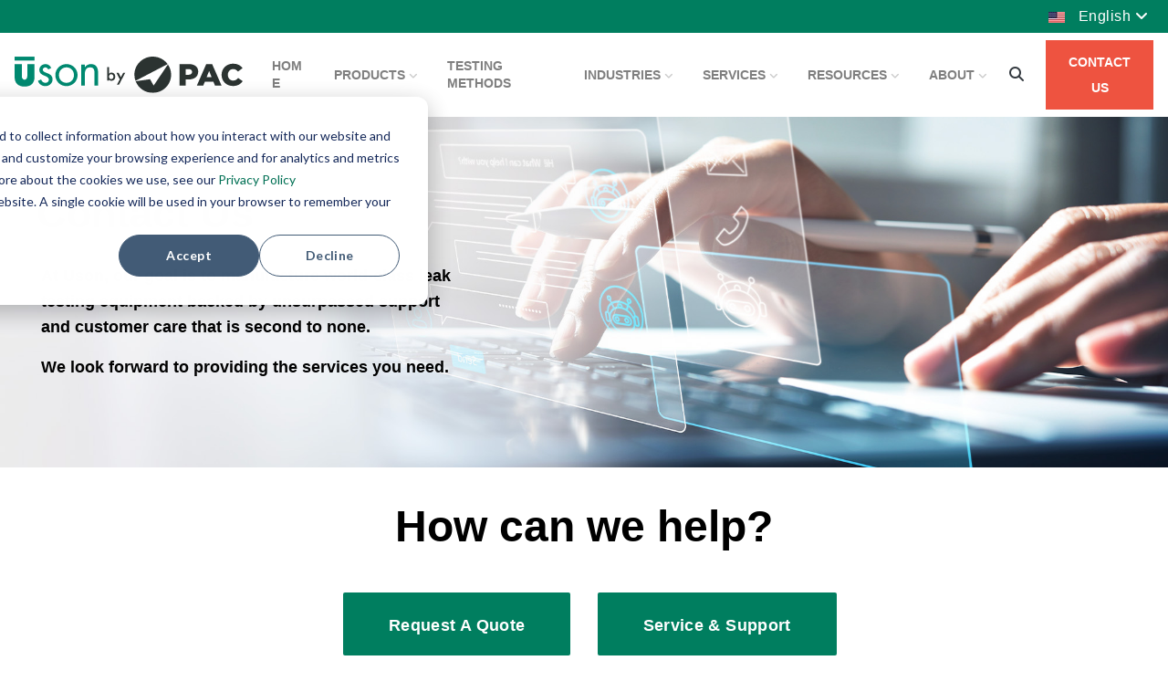

--- FILE ---
content_type: text/html; charset=UTF-8
request_url: https://www.uson.com/contact-us
body_size: 10588
content:
<!doctype html><html lang="en"><head>
    <meta charset="utf-8">
    <meta name="description" content="Contact Uson leak testing experts for questions about our equipment and solutions for medical device, automotive, packaging and industrial applications.">
    <meta name="viewport" content="width=device-width, initial-scale=1.0">

    <title>Contact Us</title>
    
      <link rel="shortcut icon" href="https://www.uson.com/hubfs/Uson_favicon.ico">
    
    
    <link rel="preload" href="https://fonts.googleapis.com/css?family=Roboto:300,900&amp;display=swap" as="style" onload="this.onload=null;this.rel='stylesheet'">
<noscript><link rel="stylesheet" href="https://fonts.googleapis.com/css?family=Roboto:300,900&amp;display=swap"></noscript>


    
    
     
     
    
     

    <!-- Vendor -->
    <script src="https://kit.fontawesome.com/f7a9a2fc00.js" crossorigin="anonymous" defer async></script>

    <meta name="viewport" content="width=device-width, initial-scale=1">

    
    <meta property="og:description" content="Contact Uson leak testing experts for questions about our equipment and solutions for medical device, automotive, packaging and industrial applications.">
    <meta property="og:title" content="Contact Us">
    <meta name="twitter:description" content="Contact Uson leak testing experts for questions about our equipment and solutions for medical device, automotive, packaging and industrial applications.">
    <meta name="twitter:title" content="Contact Us">

    

    
    <style>
a.cta_button{-moz-box-sizing:content-box !important;-webkit-box-sizing:content-box !important;box-sizing:content-box !important;vertical-align:middle}.hs-breadcrumb-menu{list-style-type:none;margin:0px 0px 0px 0px;padding:0px 0px 0px 0px}.hs-breadcrumb-menu-item{float:left;padding:10px 0px 10px 10px}.hs-breadcrumb-menu-divider:before{content:'›';padding-left:10px}.hs-featured-image-link{border:0}.hs-featured-image{float:right;margin:0 0 20px 20px;max-width:50%}@media (max-width: 568px){.hs-featured-image{float:none;margin:0;width:100%;max-width:100%}}.hs-screen-reader-text{clip:rect(1px, 1px, 1px, 1px);height:1px;overflow:hidden;position:absolute !important;width:1px}
</style>

<link rel="stylesheet" href="https://www.uson.com/hubfs/hub_generated/template_assets/1/78647793543/1742457811070/template_bootstrap.min.css">
<link rel="stylesheet" href="https://www.uson.com/hubfs/hub_generated/template_assets/1/121766842677/1742457824036/template_bootstrap-drawer.min.css">
<link rel="stylesheet" href="https://www.uson.com/hubfs/hub_generated/template_assets/1/78647163504/1742457763317/template_theme.min.css">
<link rel="stylesheet" href="https://www.uson.com/hubfs/hub_generated/template_assets/1/97282554901/1742457822634/template_main.min.css">
<link rel="stylesheet" href="https://www.uson.com/hubfs/hub_generated/template_assets/1/80804320553/1742457822225/template__Footer.min.css">
<link rel="stylesheet" href="https://www.uson.com/hubfs/hub_generated/template_assets/1/78647800076/1750718411220/template_child.min.css">
<link rel="stylesheet" href="https://www.uson.com/hubfs/hub_generated/module_assets/1/102377505439/1742512715104/module_search_input_copy.min.css">

  <style>
  #hs_cos_wrapper_module_16690446508434 hr {
  border:0 none;
  border-bottom-width:4px;
  border-bottom-style:solid;
  border-bottom-color:rgba(238,83,64,1.0);
  margin-left:auto;
  margin-right:auto;
  margin-top:10px;
  margin-bottom:10px;
  width:2%;
}

  </style>


  <style>
  #hs_cos_wrapper_widget_1674669473364 hr {
  border:0 none;
  border-bottom-width:4px;
  border-bottom-style:solid;
  border-bottom-color:rgba(238,83,64,1.0);
  margin-left:auto;
  margin-right:auto;
  margin-top:10px;
  margin-bottom:10px;
  width:100%;
}

  </style>


  <style>
  #hs_cos_wrapper_module_1674669526627 hr {
  border:0 none;
  border-bottom-width:4px;
  border-bottom-style:solid;
  border-bottom-color:rgba(238,83,64,1.0);
  margin-left:auto;
  margin-right:auto;
  margin-top:50px;
  margin-bottom:10px;
  width:100%;
}

  </style>


  <style>
  #hs_cos_wrapper_module_1674669512715 hr {
  border:0 none;
  border-bottom-width:4px;
  border-bottom-style:solid;
  border-bottom-color:rgba(238,83,64,1.0);
  margin-left:auto;
  margin-right:auto;
  margin-top:10px;
  margin-bottom:10px;
  width:100%;
}

  </style>

<link rel="stylesheet" href="https://www.uson.com/hubfs/hub_generated/module_assets/1/79123241124/1750718504374/module_Footer.min.css">
<style>
  @font-face {
    font-family: "Open Sans";
    font-weight: 400;
    font-style: normal;
    font-display: swap;
    src: url("/_hcms/googlefonts/Open_Sans/regular.woff2") format("woff2"), url("/_hcms/googlefonts/Open_Sans/regular.woff") format("woff");
  }
  @font-face {
    font-family: "Open Sans";
    font-weight: 700;
    font-style: normal;
    font-display: swap;
    src: url("/_hcms/googlefonts/Open_Sans/700.woff2") format("woff2"), url("/_hcms/googlefonts/Open_Sans/700.woff") format("woff");
  }
  @font-face {
    font-family: "Open Sans";
    font-weight: 700;
    font-style: normal;
    font-display: swap;
    src: url("/_hcms/googlefonts/Open_Sans/700.woff2") format("woff2"), url("/_hcms/googlefonts/Open_Sans/700.woff") format("woff");
  }
</style>

<!-- Editor Styles -->
<style id="hs_editor_style" type="text/css">
#hs_cos_wrapper_module_16690446508439  { display: block !important; padding-bottom: 0px !important; padding-left: 20px !important }
#hs_cos_wrapper_widget_1669644252649  { display: block !important; padding-left: 25px !important; padding-top: 0px !important }
#hs_cos_wrapper_widget_1674667652872  { display: block !important; padding-left: 0px !important; padding-right: 0px !important }
#hs_cos_wrapper_module_1674667662608  { display: block !important; padding-left: 0px !important; padding-right: 2px !important }
#hs_cos_wrapper_module_1674669380627  { display: block !important; margin-top: 0px !important }
#hs_cos_wrapper_module_16690446508439  { display: block !important; padding-bottom: 0px !important; padding-left: 20px !important }
#hs_cos_wrapper_widget_1669644252649  { display: block !important; padding-left: 25px !important; padding-top: 0px !important }
#hs_cos_wrapper_module_1674667662608  { display: block !important; padding-left: 0px !important; padding-right: 2px !important }
#hs_cos_wrapper_widget_1674667652872  { display: block !important; padding-left: 0px !important; padding-right: 0px !important }
#hs_cos_wrapper_module_1674669380627  { display: block !important; margin-top: 0px !important }
.dnd_area-row-0-max-width-section-centering > .row-fluid {
  max-width: 1440px !important;
  margin-left: auto !important;
  margin-right: auto !important;
}
.dnd_area-row-1-force-full-width-section > .row-fluid {
  max-width: none !important;
}
.dnd_area-row-2-max-width-section-centering > .row-fluid {
  max-width: 1000px !important;
  margin-left: auto !important;
  margin-right: auto !important;
}
.module_1674667662608-flexbox-positioning {
  display: -ms-flexbox !important;
  -ms-flex-direction: column !important;
  -ms-flex-align: start !important;
  -ms-flex-pack: start;
  display: flex !important;
  flex-direction: column !important;
  align-items: flex-start !important;
  justify-content: flex-start;
}
.module_1674667662608-flexbox-positioning > div {
  max-width: 100%;
  flex-shrink: 0 !important;
}
.widget_1674667652872-flexbox-positioning {
  display: -ms-flexbox !important;
  -ms-flex-direction: column !important;
  -ms-flex-align: end !important;
  -ms-flex-pack: start;
  display: flex !important;
  flex-direction: column !important;
  align-items: flex-end !important;
  justify-content: flex-start;
}
.widget_1674667652872-flexbox-positioning > div {
  max-width: 100%;
  flex-shrink: 0 !important;
}
.widget_1674669257709-flexbox-positioning {
  display: -ms-flexbox !important;
  -ms-flex-direction: column !important;
  -ms-flex-align: center !important;
  -ms-flex-pack: start;
  display: flex !important;
  flex-direction: column !important;
  align-items: center !important;
  justify-content: flex-start;
}
.widget_1674669257709-flexbox-positioning > div {
  max-width: 100%;
  flex-shrink: 0 !important;
}
.widget_1674669019342-flexbox-positioning {
  display: -ms-flexbox !important;
  -ms-flex-direction: column !important;
  -ms-flex-align: center !important;
  -ms-flex-pack: start;
  display: flex !important;
  flex-direction: column !important;
  align-items: center !important;
  justify-content: flex-start;
}
.widget_1674669019342-flexbox-positioning > div {
  max-width: 100%;
  flex-shrink: 0 !important;
}
.widget_1674669392932-flexbox-positioning {
  display: -ms-flexbox !important;
  -ms-flex-direction: column !important;
  -ms-flex-align: center !important;
  -ms-flex-pack: start;
  display: flex !important;
  flex-direction: column !important;
  align-items: center !important;
  justify-content: flex-start;
}
.widget_1674669392932-flexbox-positioning > div {
  max-width: 100%;
  flex-shrink: 0 !important;
}
/* HubSpot Non-stacked Media Query Styles */
@media (min-width:768px) {
  .dnd_area-row-0-vertical-alignment > .row-fluid {
    display: -ms-flexbox !important;
    -ms-flex-direction: row;
    display: flex !important;
    flex-direction: row;
  }
  .cell_16690446508422-vertical-alignment {
    display: -ms-flexbox !important;
    -ms-flex-direction: column !important;
    -ms-flex-pack: start !important;
    display: flex !important;
    flex-direction: column !important;
    justify-content: flex-start !important;
  }
  .cell_16690446508422-vertical-alignment > div {
    flex-shrink: 0 !important;
  }
  .cell_16690446508422-row-1-vertical-alignment > .row-fluid {
    display: -ms-flexbox !important;
    -ms-flex-direction: row;
    display: flex !important;
    flex-direction: row;
  }
  .cell_16690446508436-vertical-alignment {
    display: -ms-flexbox !important;
    -ms-flex-direction: column !important;
    -ms-flex-pack: start !important;
    display: flex !important;
    flex-direction: column !important;
    justify-content: flex-start !important;
  }
  .cell_16690446508436-vertical-alignment > div {
    flex-shrink: 0 !important;
  }
  .cell_16690446508435-vertical-alignment {
    display: -ms-flexbox !important;
    -ms-flex-direction: column !important;
    -ms-flex-pack: start !important;
    display: flex !important;
    flex-direction: column !important;
    justify-content: flex-start !important;
  }
  .cell_16690446508435-vertical-alignment > div {
    flex-shrink: 0 !important;
  }
  .cell_1674667653010-row-1-vertical-alignment > .row-fluid {
    display: -ms-flexbox !important;
    -ms-flex-direction: row;
    display: flex !important;
    flex-direction: row;
  }
  .module_1674667662608-vertical-alignment {
    display: -ms-flexbox !important;
    -ms-flex-direction: column !important;
    -ms-flex-pack: end !important;
    display: flex !important;
    flex-direction: column !important;
    justify-content: flex-end !important;
  }
  .module_1674667662608-vertical-alignment > div {
    flex-shrink: 0 !important;
  }
  .widget_1674667652872-vertical-alignment {
    display: -ms-flexbox !important;
    -ms-flex-direction: column !important;
    -ms-flex-pack: end !important;
    display: flex !important;
    flex-direction: column !important;
    justify-content: flex-end !important;
  }
  .widget_1674667652872-vertical-alignment > div {
    flex-shrink: 0 !important;
  }
  .cell_1663942949706-row-0-vertical-alignment > .row-fluid {
    display: -ms-flexbox !important;
    -ms-flex-direction: row;
    display: flex !important;
    flex-direction: row;
  }
  .cell_16687357944422-vertical-alignment {
    display: -ms-flexbox !important;
    -ms-flex-direction: column !important;
    -ms-flex-pack: center !important;
    display: flex !important;
    flex-direction: column !important;
    justify-content: center !important;
  }
  .cell_16687357944422-vertical-alignment > div {
    flex-shrink: 0 !important;
  }
}
/* HubSpot Styles (default) */
.dnd_area-row-0-padding {
  padding-top: 80px !important;
  padding-bottom: 80px !important;
}
.dnd_area-row-0-background-layers {
  background-image: url('https://www.uson.com/hubfs/Graphics/uson_contactUs_banner.jpg') !important;
  background-position: left center !important;
  background-size: cover !important;
  background-repeat: no-repeat !important;
}
.dnd_area-row-1-padding {
  padding-top: 30px !important;
  padding-bottom: 30px !important;
}
.dnd_area-row-2-padding {
  padding-top: 30px !important;
  padding-bottom: 0px !important;
}
.dnd_area-row-2-background-layers {
  background-image: linear-gradient(rgba(243, 243, 243, 1), rgba(243, 243, 243, 1)) !important;
  background-position: left top !important;
  background-size: auto !important;
  background-repeat: no-repeat !important;
}
.cell_16690446508422-padding {
  padding-top: 0px !important;
  padding-bottom: 0px !important;
  padding-left: 0px !important;
  padding-right: 0px !important;
}
.cell_16690446508435-padding {
  padding-left: 0px !important;
  padding-right: 0px !important;
}
.cell_1674667653010-padding {
  padding-left: 50px !important;
  padding-right: 50px !important;
}
.cell_1663942949706-padding {
  padding-top: 10px !important;
  padding-bottom: 50px !important;
}
.cell_1663942949706-row-0-padding {
  padding-left: 0px !important;
}
.cell_16687357944422-padding {
  padding-top: 0px !important;
}
/* HubSpot Styles (mobile) */
@media screen and (max-width:767px) {
  .dnd_area-row-1-padding {
    padding-top: 0px !important;
  }
  .dnd_area-row-2-padding {
    padding-left: 0px !important;
    padding-right: 0px !important;
  }
  .module_16690446508434-padding > #hs_cos_wrapper_module_16690446508434 {
    padding-left: 45px !important;
  }
  .module_16690446508434-hidden {
    display: none !important;
  }
  .module_16690446508439-padding > #hs_cos_wrapper_module_16690446508439 {
    padding-top: 20px !important;
  }
  .widget_1669644252649-padding > #hs_cos_wrapper_widget_1669644252649 {
    padding-left: 0px !important;
  }
}
</style>
    

    
<!--  Added by GoogleAnalytics4 integration -->
<script>
var _hsp = window._hsp = window._hsp || [];
window.dataLayer = window.dataLayer || [];
function gtag(){dataLayer.push(arguments);}

var useGoogleConsentModeV2 = true;
var waitForUpdateMillis = 1000;


if (!window._hsGoogleConsentRunOnce) {
  window._hsGoogleConsentRunOnce = true;

  gtag('consent', 'default', {
    'ad_storage': 'denied',
    'analytics_storage': 'denied',
    'ad_user_data': 'denied',
    'ad_personalization': 'denied',
    'wait_for_update': waitForUpdateMillis
  });

  if (useGoogleConsentModeV2) {
    _hsp.push(['useGoogleConsentModeV2'])
  } else {
    _hsp.push(['addPrivacyConsentListener', function(consent){
      var hasAnalyticsConsent = consent && (consent.allowed || (consent.categories && consent.categories.analytics));
      var hasAdsConsent = consent && (consent.allowed || (consent.categories && consent.categories.advertisement));

      gtag('consent', 'update', {
        'ad_storage': hasAdsConsent ? 'granted' : 'denied',
        'analytics_storage': hasAnalyticsConsent ? 'granted' : 'denied',
        'ad_user_data': hasAdsConsent ? 'granted' : 'denied',
        'ad_personalization': hasAdsConsent ? 'granted' : 'denied'
      });
    }]);
  }
}

gtag('js', new Date());
gtag('set', 'developer_id.dZTQ1Zm', true);
gtag('config', 'G-7JR6E281DL');
</script>
<script async src="https://www.googletagmanager.com/gtag/js?id=G-7JR6E281DL"></script>

<!-- /Added by GoogleAnalytics4 integration -->

    <link rel="canonical" href="https://www.uson.com/contact-us">


<script type="text/javascript">     (function(c,l,a,r,i,t,y){         c[a]=c[a]||function(){(c[a].q=c[a].q||[]).push(arguments)};         t=l.createElement(r);t.async=1;t.src="https://www.clarity.ms/tag/"+i;         y=l.getElementsByTagName(r)[0];y.parentNode.insertBefore(t,y);     })(window, document, "clarity", "script", "j5yahb5so8"); </script>
<meta property="og:url" content="https://www.uson.com/contact-us">
<meta name="twitter:card" content="summary">
<meta http-equiv="content-language" content="en">





<style>
  
  .kl-card {
    height: 400px
  }
  
  h2 {
    line-height: 145% !important;
  }
  
  .cell_16639428249512-vertical-alignment,
  .cell_16687357944422-vertical-alignment,
  .cell_1668735966270-vertical-alignment,
  .cell_1668735899162-vertical-alignment,
  .cell_1669645890568-vertical-alignment,
  .cell_1669645890567-vertical-alignment {
    justify-content: normal !important;
  }
  
  
@media only screen and (min-width: 200px) and (max-width: 950px){
  .cell_1668715083259-row-1-vertical-alignment > .row-fluid {
    justify-content: center;
    display: block;
}

  .kl-card {
      height: 430px
    }
}
  
@media only screen and (max-width: 767px){
  
  .dnd_area-row-1-vertical-alignment > .row-fluid,   
  .dnd_area-row-5-vertical-alignment > .row-fluid,
  .dnd_area-row-6-vertical-alignment > .row-fluid,
  .dnd_area-row-3-vertical-alignment > .row-fluid,
  .cell_1669645858588-row-0-vertical-alignment > .row-fluid {
    display:flex;
    flex-direction: column-reverse;
    padding-top: 50px;
  }

  h1, h2 {
      text-align: center;
    } 
      
  h2, h3 {
      padding-top: 10px;
      text-align: center;
    }
      
}

@media only screen and (min-width: 200px) and (max-width: 767px){
  
 .widget_1674667652872-flexbox-positioning,
  .module_1674667662608-flexbox-positioning {
    align-items: center !important;
  }
  
  .module_166904465084315-flexbox-positioning > div {
        display: flex;
        justify-content: center;
        align-items: center;
    }
      
  .kl-card {
    	height: 350px !important;
      	width: 400px;
    }
      
  .dnd_area-row-1-max-width-section-centering {
        background-color: #fbfbfb;
  }
      
  .module_166904465084313-flexbox-positioning,
  .module_166904465084315-flexbox-positioning {
        display: block !important;
        justify-content: center;
        align-items: center;
      }
}
</style>
  <meta name="generator" content="HubSpot"></head>
  <body>
    <div class="body-wrapper   hs-content-id-99889351022 hs-site-page page ">
      
        <div data-global-resource-path="uson2022/templates/partials/header.html"> 








  




<header class="fixed-top">
  <div class="announcement-bar">
  
    <div class="dropdown language-switcher">
            <button class="btn dropdown-toggle" type="button" data-toggle="dropdown" aria-expanded="false">
              
                <img class="langswitcher-icon" src="https://www.uson.com/hubfs/Graphics/en.jpg" alt="English"> English
              
              <i class="fa-solid fa-angle-down"></i>
            </button>
            <ul class="dropdown-menu">
              
                <li>
                  <a class="dropdown-item" href="?hsLang=en">
                  <img class="langswitcher-icon" src="https://www.uson.com/hubfs/Graphics/en.jpg" alt="English">  English
                  </a>
                </li>
              
                <li>
                  <a class="dropdown-item" href="?hsLang=zh">
                  <img class="langswitcher-icon" src="https://www.uson.com/hubfs/Graphics/zh.jpg" alt="简体中文">  简体中文
                  </a>
                </li>
              
                <li>
                  <a class="dropdown-item" href="?hsLang=de">
                  <img class="langswitcher-icon" src="https://www.uson.com/hubfs/Graphics/de.jpg" alt="Deutsch">  Deutsch
                  </a>
                </li>
              
                <li>
                  <a class="dropdown-item" href="?hsLang=es">
                  <img class="langswitcher-icon" src="https://www.uson.com/hubfs/Graphics/es.jpg" alt="Español">  Español
                  </a>
                </li>
              
            </ul>
          </div>
  
  </div>
  <nav class="navbar navbar-expand-xl navbar-light">
    <a class="navbar-brand" href="/?hsLang=">
      
      <img src="https://www.uson.com/hubfs/raw_assets/public/uson2022/Images/USON-by-PAC-RGB.svg" alt="Uson logo" class="navbar-logo" style="width:250px;height:40.3px">
      
      
    </a>
    <div class="d-flex align-items-center">
      <a href="tel:+1-281-671-2000" class="d-block d-xl-none mr-3 text-dark">
        <i class="fa-solid fa-phone"></i>
      </a>
      <button type="button" class="navbar-toggler" data-toggle="drawer" data-target="#mobile-drawer">
        <i class="fa-solid fa-bars"></i>
      </button>
    </div>
    <div class="collapse navbar-collapse" id="mainNavigation">
      <ul class="navbar-nav ml-auto align-items-center mr-3 p-0">
         
          
            <li class="nav-item px-xl-2 pb-0">
              <a class="nav-link" href="https://www.uson.com?hsLang=en">Home</a>
            </li>
           
         
          
            <li class="nav-item px-xl-2 dropdown pb-0">
              <a class="nav-link dropdown-toggle custom-dropdown-toggle" href="#" role="button" data-toggle="dropdown" aria-expanded="false">
                Products
                <i class="fa-solid fa-angle-down"></i>
              </a>
              <div class="dropdown-menu">
                
                <a class="dropdown-item" href="https://leaktesters.uson.com/collections/all-products">
                  View All Leak Testers
                </a>
                
                <a class="dropdown-item" href="https://leaktesters.uson.com/products/astra-dash">
                  Astra Dash
                </a>
                
                <a class="dropdown-item" href="https://leaktesters.uson.com/products/sprint-md">
                  Sprint mD
                </a>
                
                <a class="dropdown-item" href="https://leaktesters.uson.com/products/sprint-iq">
                  Sprint iQ
                </a>
                
                <a class="dropdown-item" href="https://leaktesters.uson.com/products/optima-vt">
                  Optima vT
                </a>
                
                <a class="dropdown-item" href="https://leaktesters.uson.com/products/vector">
                  Vector
                </a>
                
                <a class="dropdown-item" href="https://leaktesters.uson.com/products/qualitek-mr">
                  Qualitek mR
                </a>
                
                <a class="dropdown-item" href="https://leaktesters.uson.com/products/628">
                  628
                </a>
                
                <a class="dropdown-item" href="https://leaktesters.uson.com/collections/qualipak">
                  Qualipak
                </a>
                
                <a class="dropdown-item" href="https://leaktesters.uson.com/products/leak-master">
                  Leak Master
                </a>
                
                <a class="dropdown-item" href="https://leaktesters.uson.com/products/uxport">
                  UXPort
                </a>
                
                <a class="dropdown-item" href="https://www.uson.com/leak-tester-validation-support-packages?hsLang=en">
                  Leak Tester Validation Support Packages
                </a>
                
                <a class="dropdown-item" href="https://www.uson.com/uson-innovative-systems?hsLang=en">
                  Uson Innovative Systems (UIS)
                </a>
                
                <a class="dropdown-item" href="https://leaktesters.uson.com/pages/legacy-products">
                  Legacy Products
                </a>
                
              </div>
            </li>
           
         
          
            <li class="nav-item px-xl-2 pb-0">
              <a class="nav-link" href="https://www.uson.com/leak-testing-methods?hsLang=en">Testing Methods</a>
            </li>
           
         
          
            <li class="nav-item px-xl-2 dropdown pb-0">
              <a class="nav-link dropdown-toggle custom-dropdown-toggle" href="#" role="button" data-toggle="dropdown" aria-expanded="false">
                Industries
                <i class="fa-solid fa-angle-down"></i>
              </a>
              <div class="dropdown-menu">
                
                <a class="dropdown-item" href="https://www.uson.com/automotive-leak-testing?hsLang=en">
                  Automotive
                </a>
                
                <a class="dropdown-item" href="https://www.uson.com/ev-battery-leak-testing?hsLang=en">
                  EV Battery
                </a>
                
                <a class="dropdown-item" href="https://www.uson.com/industrial-leak-testing?hsLang=en">
                  Industrial
                </a>
                
                <a class="dropdown-item" href="https://www.uson.com/medical-device-leak-testing?hsLang=en">
                  Medical
                </a>
                
                <a class="dropdown-item" href="https://www.uson.com/package-leak-testing?hsLang=en">
                  Packaging
                </a>
                
              </div>
            </li>
           
         
          
            <li class="nav-item px-xl-2 dropdown pb-0">
              <a class="nav-link dropdown-toggle custom-dropdown-toggle" href="#" role="button" data-toggle="dropdown" aria-expanded="false">
                Services
                <i class="fa-solid fa-angle-down"></i>
              </a>
              <div class="dropdown-menu">
                
                <a class="dropdown-item" href="https://www.uson.com/leak-tester-calibration-services?hsLang=en">
                  Calibration Services
                </a>
                
                <a class="dropdown-item" href="https://www.uson.com/leak-tester-selection?hsLang=en">
                  Leak Tester Selection
                </a>
                
                <a class="dropdown-item" href="https://www.uson.com/leak-testing-training?hsLang=en">
                  Leak Testing Training
                </a>
                
                <a class="dropdown-item" href="https://www.uson.com/leak-tester-repairs-services?hsLang=en">
                  Leak Tester Repairs and Service
                </a>
                
                <a class="dropdown-item" href="https://www.uson.com/custom-leak-testing-solutions?hsLang=en">
                  Custom Solutions
                </a>
                
              </div>
            </li>
           
         
          
            <li class="nav-item px-xl-2 dropdown pb-0">
              <a class="nav-link dropdown-toggle custom-dropdown-toggle" href="#" role="button" data-toggle="dropdown" aria-expanded="false">
                Resources
                <i class="fa-solid fa-angle-down"></i>
              </a>
              <div class="dropdown-menu">
                
                <a class="dropdown-item" href="https://www.uson.com/leak-testing-solutions?hsLang=en">
                  Leak Testing Solutions
                </a>
                
                <a class="dropdown-item" href="https://www.uson.com/leak-testing-basics?hsLang=en">
                  Testing Basics
                </a>
                
                <a class="dropdown-item" href="https://www.uson.com/leak-testing-videos?hsLang=en">
                  Leak Testing Videos
                </a>
                
                <a class="dropdown-item" href="https://www.uson.com/blog?hsLang=en">
                  Blogs
                </a>
                
                <a class="dropdown-item" href="https://www.uson.com/press-releases?hsLang=en">
                  Press Releases
                </a>
                
                <a class="dropdown-item" href="https://www.uson.com/application-notes?hsLang=en">
                  Application Notes
                </a>
                
                <a class="dropdown-item" href="https://www.uson.com/resources-white-papers?hsLang=en">
                  White Papers
                </a>
                
              </div>
            </li>
           
         
          
            <li class="nav-item px-xl-2 dropdown pb-0">
              <a class="nav-link dropdown-toggle custom-dropdown-toggle" href="#" role="button" data-toggle="dropdown" aria-expanded="false">
                About
                <i class="fa-solid fa-angle-down"></i>
              </a>
              <div class="dropdown-menu">
                
                <a class="dropdown-item" href="https://www.uson.com/about?hsLang=en">
                  About Us
                </a>
                
                <a class="dropdown-item" href="https://www.uson.com/careers?hsLang=en">
                  Careers
                </a>
                
                <a class="dropdown-item" href="https://www.uson.com/quality-policy?hsLang=en">
                  Quality Policy
                </a>
                
                <a class="dropdown-item" href="https://www.uson.com/certifications?hsLang=en">
                  Certifications
                </a>
                
                <a class="dropdown-item" href="https://www.uson.com/uson-us-representatives?hsLang=en">
                  United States Representatives
                </a>
                
                <a class="dropdown-item" href="https://www.uson.com/uson-international-representatives?hsLang=en">
                  International Representatives
                </a>
                
              </div>
            </li>
           
        
        <li class="nav-item px-xl-2 pb-0">
          <a href="#" class="text-dark" onclick="openSearch()">
            <i class="fa-solid fa-magnifying-glass"></i>
          </a>
          <div id="myOverlay" class="search-bar overlay">
            <div id="hs_cos_wrapper_module_16763252536432" class="hs_cos_wrapper hs_cos_wrapper_widget hs_cos_wrapper_type_module" style="" data-hs-cos-general-type="widget" data-hs-cos-type="module">




  




<div class="hs-search-field overlay-content" id="search-box-custom">
  <span class="closebtn" onclick="closeSearch()" title="Close Overlay">×</span>
    <div class="hs-search-field__bar">
      <form data-hs-do-not-collect="true" action="/hs-search-results">
        
        
        <input type="text" class="hs-search-field__input" name="term" autocomplete="off" aria-label="Search" placeholder="Search">
        
          <input type="hidden" name="type" value="SITE_PAGE">
        
        
        
          <input type="hidden" name="type" value="BLOG_POST">
          <input type="hidden" name="type" value="LISTING_PAGE">
        
        
        

        
        
      </form>
    </div>
    <ul class="hs-search-field__suggestions"></ul>
</div></div>
          </div>
        </li>
      </ul>
      <!--HubSpot Call-to-Action Code -->
      <span class="hs-cta-wrapper" id="hs-cta-wrapper-141efd9e-0d1f-4849-9620-cfb81ceab326">
        <span class="hs-cta-node hs-cta-141efd9e-0d1f-4849-9620-cfb81ceab326" id="hs-cta-141efd9e-0d1f-4849-9620-cfb81ceab326">
          <!--[if lte IE 8]><div id="hs-cta-ie-element"></div><![endif]-->
          <a href="https://cta-redirect.hubspot.com/cta/redirect/21034480/141efd9e-0d1f-4849-9620-cfb81ceab326">
            <img class="hs-cta-img" id="hs-cta-img-141efd9e-0d1f-4849-9620-cfb81ceab326" style="border-width: 0px" src="https://no-cache.hubspot.com/cta/default/21034480/141efd9e-0d1f-4849-9620-cfb81ceab326.png" alt="CONTACT US">
          </a>
        </span>
        <script charset="utf-8" src="https://js.hscta.net/cta/current.js"></script>
        <script type="text/javascript">
          hbspt.cta.load(21034480, '141efd9e-0d1f-4849-9620-cfb81ceab326', {
            useNewLoader: 'true',
            region: 'na1',
          });
        </script>
      </span>
      <!-- end HubSpot Call-to-Action Code -->
    </div>
  </nav>
</header>
<!-- Mobile Drawer -->
<div class="mobile-drawer">
  <div class="drawer drawer-left slide" tabindex="-1" role="dialog" aria-labelledby="mobile-drawer" aria-hidden="true" id="mobile-drawer">
    <div class="drawer-content drawer-content-scrollable" role="document">
      <div class="drawer-header p-0">
        <button type="button" class="btn ml-auto drawer-close" data-dismiss="drawer" aria-label="Close">
          <i class="fa-solid fa-xmark"></i>
        </button>
      </div>
      <div class="drawer-body p-0">
        <div class="accordion" id="mobileMenu">
          
          <div class="card">
            <div class="card-header px-0 py-2" id="headingHome">
              <h2 class="mb-0">
                
                <a class="btn btn-link w-100 d-flex text-left py-0 align-items-center collapsed shadow-none home" type="button" href="https://www.uson.com?hsLang=en">
                  Home
                </a>
                
              </h2>
            </div>
            
          </div>
          
          <div class="card">
            <div class="card-header px-0 py-2" id="headingProducts">
              <h2 class="mb-0">
                
                <button class="btn btn-link w-100 d-flex text-left py-0 align-items-center collapsed shadow-none" type="button" data-toggle="collapse" data-target="#collapseProducts" aria-expanded="false" aria-controls="collapseProducts">
                  Products
                </button>
                
              </h2>
            </div>
            
            <div id="collapseProducts" class="collapse" aria-labelledby="headingProducts" data-parent="#mobileMenu">
              <div class="card-body py-2">
                <ul class="list-unstyled mb-0 p-0">
                  
                  <li class="py-1">
                    <a href="https://leaktesters.uson.com/collections/all-products">View All Leak Testers</a>
                  </li>
                  
                  <li class="py-1">
                    <a href="https://leaktesters.uson.com/products/astra-dash">Astra Dash</a>
                  </li>
                  
                  <li class="py-1">
                    <a href="https://leaktesters.uson.com/products/sprint-md">Sprint mD</a>
                  </li>
                  
                  <li class="py-1">
                    <a href="https://leaktesters.uson.com/products/sprint-iq">Sprint iQ</a>
                  </li>
                  
                  <li class="py-1">
                    <a href="https://leaktesters.uson.com/products/optima-vt">Optima vT</a>
                  </li>
                  
                  <li class="py-1">
                    <a href="https://leaktesters.uson.com/products/vector">Vector</a>
                  </li>
                  
                  <li class="py-1">
                    <a href="https://leaktesters.uson.com/products/qualitek-mr">Qualitek mR</a>
                  </li>
                  
                  <li class="py-1">
                    <a href="https://leaktesters.uson.com/products/628">628</a>
                  </li>
                  
                  <li class="py-1">
                    <a href="https://leaktesters.uson.com/collections/qualipak">Qualipak</a>
                  </li>
                  
                  <li class="py-1">
                    <a href="https://leaktesters.uson.com/products/leak-master">Leak Master</a>
                  </li>
                  
                  <li class="py-1">
                    <a href="https://leaktesters.uson.com/products/uxport">UXPort</a>
                  </li>
                  
                  <li class="py-1">
                    <a href="https://www.uson.com/leak-tester-validation-support-packages?hsLang=en">Leak Tester Validation Support Packages</a>
                  </li>
                  
                  <li class="py-1">
                    <a href="https://www.uson.com/uson-innovative-systems?hsLang=en">Uson Innovative Systems (UIS)</a>
                  </li>
                  
                  <li class="py-1">
                    <a href="https://leaktesters.uson.com/pages/legacy-products">Legacy Products</a>
                  </li>
                  
                </ul>
              </div>
            </div>
            
          </div>
          
          <div class="card">
            <div class="card-header px-0 py-2" id="headingTesting Methods">
              <h2 class="mb-0">
                
                <a class="btn btn-link w-100 d-flex text-left py-0 align-items-center collapsed shadow-none home" type="button" href="https://www.uson.com/leak-testing-methods?hsLang=en">
                  Testing Methods
                </a>
                
              </h2>
            </div>
            
          </div>
          
          <div class="card">
            <div class="card-header px-0 py-2" id="headingIndustries">
              <h2 class="mb-0">
                
                <button class="btn btn-link w-100 d-flex text-left py-0 align-items-center collapsed shadow-none" type="button" data-toggle="collapse" data-target="#collapseIndustries" aria-expanded="false" aria-controls="collapseIndustries">
                  Industries
                </button>
                
              </h2>
            </div>
            
            <div id="collapseIndustries" class="collapse" aria-labelledby="headingIndustries" data-parent="#mobileMenu">
              <div class="card-body py-2">
                <ul class="list-unstyled mb-0 p-0">
                  
                  <li class="py-1">
                    <a href="https://www.uson.com/automotive-leak-testing?hsLang=en">Automotive</a>
                  </li>
                  
                  <li class="py-1">
                    <a href="https://www.uson.com/ev-battery-leak-testing?hsLang=en">EV Battery</a>
                  </li>
                  
                  <li class="py-1">
                    <a href="https://www.uson.com/industrial-leak-testing?hsLang=en">Industrial</a>
                  </li>
                  
                  <li class="py-1">
                    <a href="https://www.uson.com/medical-device-leak-testing?hsLang=en">Medical</a>
                  </li>
                  
                  <li class="py-1">
                    <a href="https://www.uson.com/package-leak-testing?hsLang=en">Packaging</a>
                  </li>
                  
                </ul>
              </div>
            </div>
            
          </div>
          
          <div class="card">
            <div class="card-header px-0 py-2" id="headingServices">
              <h2 class="mb-0">
                
                <button class="btn btn-link w-100 d-flex text-left py-0 align-items-center collapsed shadow-none" type="button" data-toggle="collapse" data-target="#collapseServices" aria-expanded="false" aria-controls="collapseServices">
                  Services
                </button>
                
              </h2>
            </div>
            
            <div id="collapseServices" class="collapse" aria-labelledby="headingServices" data-parent="#mobileMenu">
              <div class="card-body py-2">
                <ul class="list-unstyled mb-0 p-0">
                  
                  <li class="py-1">
                    <a href="https://www.uson.com/leak-tester-calibration-services?hsLang=en">Calibration Services</a>
                  </li>
                  
                  <li class="py-1">
                    <a href="https://www.uson.com/leak-tester-selection?hsLang=en">Leak Tester Selection</a>
                  </li>
                  
                  <li class="py-1">
                    <a href="https://www.uson.com/leak-testing-training?hsLang=en">Leak Testing Training</a>
                  </li>
                  
                  <li class="py-1">
                    <a href="https://www.uson.com/leak-tester-repairs-services?hsLang=en">Leak Tester Repairs and Service</a>
                  </li>
                  
                  <li class="py-1">
                    <a href="https://www.uson.com/custom-leak-testing-solutions?hsLang=en">Custom Solutions</a>
                  </li>
                  
                </ul>
              </div>
            </div>
            
          </div>
          
          <div class="card">
            <div class="card-header px-0 py-2" id="headingResources">
              <h2 class="mb-0">
                
                <button class="btn btn-link w-100 d-flex text-left py-0 align-items-center collapsed shadow-none" type="button" data-toggle="collapse" data-target="#collapseResources" aria-expanded="false" aria-controls="collapseResources">
                  Resources
                </button>
                
              </h2>
            </div>
            
            <div id="collapseResources" class="collapse" aria-labelledby="headingResources" data-parent="#mobileMenu">
              <div class="card-body py-2">
                <ul class="list-unstyled mb-0 p-0">
                  
                  <li class="py-1">
                    <a href="https://www.uson.com/leak-testing-solutions?hsLang=en">Leak Testing Solutions</a>
                  </li>
                  
                  <li class="py-1">
                    <a href="https://www.uson.com/leak-testing-basics?hsLang=en">Testing Basics</a>
                  </li>
                  
                  <li class="py-1">
                    <a href="https://www.uson.com/leak-testing-videos?hsLang=en">Leak Testing Videos</a>
                  </li>
                  
                  <li class="py-1">
                    <a href="https://www.uson.com/blog?hsLang=en">Blogs</a>
                  </li>
                  
                  <li class="py-1">
                    <a href="https://www.uson.com/press-releases?hsLang=en">Press Releases</a>
                  </li>
                  
                  <li class="py-1">
                    <a href="https://www.uson.com/application-notes?hsLang=en">Application Notes</a>
                  </li>
                  
                  <li class="py-1">
                    <a href="https://www.uson.com/resources-white-papers?hsLang=en">White Papers</a>
                  </li>
                  
                </ul>
              </div>
            </div>
            
          </div>
          
          <div class="card">
            <div class="card-header px-0 py-2" id="headingAbout">
              <h2 class="mb-0">
                
                <button class="btn btn-link w-100 d-flex text-left py-0 align-items-center collapsed shadow-none" type="button" data-toggle="collapse" data-target="#collapseAbout" aria-expanded="false" aria-controls="collapseAbout">
                  About
                </button>
                
              </h2>
            </div>
            
            <div id="collapseAbout" class="collapse" aria-labelledby="headingAbout" data-parent="#mobileMenu">
              <div class="card-body py-2">
                <ul class="list-unstyled mb-0 p-0">
                  
                  <li class="py-1">
                    <a href="https://www.uson.com/about?hsLang=en">About Us</a>
                  </li>
                  
                  <li class="py-1">
                    <a href="https://www.uson.com/careers?hsLang=en">Careers</a>
                  </li>
                  
                  <li class="py-1">
                    <a href="https://www.uson.com/quality-policy?hsLang=en">Quality Policy</a>
                  </li>
                  
                  <li class="py-1">
                    <a href="https://www.uson.com/certifications?hsLang=en">Certifications</a>
                  </li>
                  
                  <li class="py-1">
                    <a href="https://www.uson.com/uson-us-representatives?hsLang=en">United States Representatives</a>
                  </li>
                  
                  <li class="py-1">
                    <a href="https://www.uson.com/uson-international-representatives?hsLang=en">International Representatives</a>
                  </li>
                  
                </ul>
              </div>
            </div>
            
          </div>
          
        </div>
        <div class="contact d-flex flex-column">
          <div class="px-3 py-2">
            <a href="/hs-search-results?hsLang=en">
              <i class="fa-solid fa-magnifying-glass"></i>
            </a>
          </div>
          
          <div class="p-3 border d-flex flex-column">
            <p class="mb-1 text-uppercase text-green font-weight-bold">
              Service &amp; Support
            </p>
            <a href="tel:+1-281-671-2000" class="mobile-listing">
              <i class="fas fa-phone"></i>
              1-855-438-8766
            </a>
            <a href="mailto:ServiceUS@uson.com" class="mobile-listing">
              <i class="fas fa-envelope"></i>
              ServiceUS@uson.com
            </a>
          </div>
          <div class="p-3 border d-flex flex-column">
            <p class="mb-1 text-uppercase text-green font-weight-bold">
              Sales &amp; Other Inquiries
            </p>
            <a href="tel:+1-281-671-2000" class="mobile-listing">
              <i class="fas fa-phone"></i>
              1-281-671-2000
            </a>
            <a href="mailto:ServiceUS@uson.com" class="mobile-listing">
              <i class="fas fa-envelope"></i>
              sales@uson.com
            </a>
          </div>
          <div class="d-flex mx-auto mt-2">
            <span class="hs-cta-wrapper" id="hs-cta-wrapper-141efd9e-0d1f-4849-9620-cfb81ceab326">
              <span class="hs-cta-node hs-cta-141efd9e-0d1f-4849-9620-cfb81ceab326" id="hs-cta-141efd9e-0d1f-4849-9620-cfb81ceab326">
                <!--[if lte IE 8]>
                  <div id="hs-cta-ie-element"></div>
                <![endif]-->
                <a href="/contact-us?hsLang=en">
                  <img class="hs-cta-img" id="hs-cta-img-141efd9e-0d1f-4849-9620-cfb81ceab326" style="border-width: 0px" src="https://no-cache.hubspot.com/cta/default/21034480/141efd9e-0d1f-4849-9620-cfb81ceab326.png" alt="CONTACT">
                </a>
              </span>
              <script charset="utf-8" src="https://js.hscta.net/cta/current.js"></script>
              <script type="text/javascript">
                hbspt.cta.load(
                  21034480,
                  '141efd9e-0d1f-4849-9620-cfb81ceab326',
                  {
                    useNewLoader: 'true',
                    region: 'na1',
                  }
                );
              </script>
            </span>
          </div>
        </div>
      </div>
    </div>
  </div>
</div>

<script charset="utf-8" src="https://js.hscta.net/cta/current.js"></script>
<script type="text/javascript">
  hbspt.cta.load(21034480, '141efd9e-0d1f-4849-9620-cfb81ceab326', {
    useNewLoader: 'true',
    region: 'na1',
  });
</script></div>
      

      

<main class="body-container-wrapper">

  <div class="container-fluid body-container body-container--home">
<div class="row-fluid-wrapper">
<div class="row-fluid">
<div class="span12 widget-span widget-type-cell " style="" data-widget-type="cell" data-x="0" data-w="12">

<div class="row-fluid-wrapper row-depth-1 row-number-1 dnd_area-row-0-max-width-section-centering dnd_area-row-0-vertical-alignment dnd_area-row-0-background-layers dnd-section dnd_area-row-0-padding dnd_area-row-0-background-image">
<div class="row-fluid ">
<div class="span12 widget-span widget-type-cell cell_16690446508422-padding cell_16690446508422-vertical-alignment dnd-column" style="" data-widget-type="cell" data-x="0" data-w="12">

<div class="row-fluid-wrapper row-depth-1 row-number-2 dnd-row">
<div class="row-fluid ">
<div class="span12 widget-span widget-type-custom_widget module_16690446508434-hidden module_16690446508434-padding dnd-module" style="" data-widget-type="custom_widget" data-x="0" data-w="12">
<div id="hs_cos_wrapper_module_16690446508434" class="hs_cos_wrapper hs_cos_wrapper_widget hs_cos_wrapper_type_module" style="" data-hs-cos-general-type="widget" data-hs-cos-type="module">







<hr></div>

</div><!--end widget-span -->
</div><!--end row-->
</div><!--end row-wrapper -->

<div class="row-fluid-wrapper row-depth-1 row-number-3 dnd-row cell_16690446508422-row-1-vertical-alignment">
<div class="row-fluid ">
<div class="span6 widget-span widget-type-cell cell_16690446508435-padding cell_16690446508435-vertical-alignment dnd-column" style="" data-widget-type="cell" data-x="0" data-w="6">

<div class="row-fluid-wrapper row-depth-1 row-number-4 dnd-row">
<div class="row-fluid ">
<div class="span12 widget-span widget-type-custom_widget module_16690446508439-padding dnd-module" style="" data-widget-type="custom_widget" data-x="0" data-w="12">
<div id="hs_cos_wrapper_module_16690446508439" class="hs_cos_wrapper hs_cos_wrapper_widget hs_cos_wrapper_type_module widget-type-rich_text" style="" data-hs-cos-general-type="widget" data-hs-cos-type="module"><span id="hs_cos_wrapper_module_16690446508439_" class="hs_cos_wrapper hs_cos_wrapper_widget hs_cos_wrapper_type_rich_text" style="" data-hs-cos-general-type="widget" data-hs-cos-type="rich_text"><h1 style="font-size: 45px; font-weight: bold;"><span style="color: #000000;">Contact Us</span></h1></span></div>

</div><!--end widget-span -->
</div><!--end row-->
</div><!--end row-wrapper -->

<div class="row-fluid-wrapper row-depth-1 row-number-5 dnd-row">
<div class="row-fluid ">
<div class="span12 widget-span widget-type-custom_widget widget_1669644252649-padding dnd-module" style="" data-widget-type="custom_widget" data-x="0" data-w="12">
<div id="hs_cos_wrapper_widget_1669644252649" class="hs_cos_wrapper hs_cos_wrapper_widget hs_cos_wrapper_type_module widget-type-rich_text" style="" data-hs-cos-general-type="widget" data-hs-cos-type="module"><span id="hs_cos_wrapper_widget_1669644252649_" class="hs_cos_wrapper hs_cos_wrapper_widget hs_cos_wrapper_type_rich_text" style="" data-hs-cos-general-type="widget" data-hs-cos-type="rich_text"><p style="font-weight: bold;">At Uson, our goal is to manufacture world-class&nbsp;leak <br>testing equipment&nbsp;backed by unsurpassed support <br>and customer care that is second to none.&nbsp;</p>
<p style="font-weight: bold;">We look forward to providing the services you need.</p></span></div>

</div><!--end widget-span -->
</div><!--end row-->
</div><!--end row-wrapper -->

</div><!--end widget-span -->
<div class="span6 widget-span widget-type-cell dnd-column cell_16690446508436-vertical-alignment" style="" data-widget-type="cell" data-x="6" data-w="6">

<div class="row-fluid-wrapper row-depth-1 row-number-6 dnd-row">
<div class="row-fluid ">
<div class="span12 widget-span widget-type-custom_widget dnd-module" style="" data-widget-type="custom_widget" data-x="0" data-w="12">
<div id="hs_cos_wrapper_module_166904465084317" class="hs_cos_wrapper hs_cos_wrapper_widget hs_cos_wrapper_type_module widget-type-space" style="" data-hs-cos-general-type="widget" data-hs-cos-type="module"><span class="hs-horizontal-spacer"></span></div>

</div><!--end widget-span -->
</div><!--end row-->
</div><!--end row-wrapper -->

</div><!--end widget-span -->
</div><!--end row-->
</div><!--end row-wrapper -->

</div><!--end widget-span -->
</div><!--end row-->
</div><!--end row-wrapper -->

<div class="row-fluid-wrapper row-depth-1 row-number-7 dnd_area-row-1-padding dnd-section dnd_area-row-1-force-full-width-section">
<div class="row-fluid ">
<div class="span12 widget-span widget-type-cell dnd-column cell_1674667653010-padding" style="" data-widget-type="cell" data-x="0" data-w="12">

<div class="row-fluid-wrapper row-depth-1 row-number-8 dnd-row">
<div class="row-fluid ">
<div class="span12 widget-span widget-type-custom_widget dnd-module" style="" data-widget-type="custom_widget" data-x="0" data-w="12">
<div id="hs_cos_wrapper_widget_1674667547688" class="hs_cos_wrapper hs_cos_wrapper_widget hs_cos_wrapper_type_module widget-type-rich_text" style="" data-hs-cos-general-type="widget" data-hs-cos-type="module"><span id="hs_cos_wrapper_widget_1674667547688_" class="hs_cos_wrapper hs_cos_wrapper_widget hs_cos_wrapper_type_rich_text" style="" data-hs-cos-general-type="widget" data-hs-cos-type="rich_text"><h2 style="text-align: center; font-size: 48px;"><span style="color: #000000;">How can we help?</span></h2></span></div>

</div><!--end widget-span -->
</div><!--end row-->
</div><!--end row-wrapper -->

<div class="row-fluid-wrapper row-depth-1 row-number-9 cell_1674667653010-row-1-vertical-alignment dnd-row">
<div class="row-fluid ">
<div class="span6 widget-span widget-type-custom_widget dnd-module widget_1674667652872-flexbox-positioning widget_1674667652872-vertical-alignment" style="" data-widget-type="custom_widget" data-x="0" data-w="6">
<div id="hs_cos_wrapper_widget_1674667652872" class="hs_cos_wrapper hs_cos_wrapper_widget hs_cos_wrapper_type_module widget-type-cta" style="" data-hs-cos-general-type="widget" data-hs-cos-type="module"><span id="hs_cos_wrapper_widget_1674667652872_" class="hs_cos_wrapper hs_cos_wrapper_widget hs_cos_wrapper_type_cta" style="" data-hs-cos-general-type="widget" data-hs-cos-type="cta"><!--HubSpot Call-to-Action Code --><span class="hs-cta-wrapper" id="hs-cta-wrapper-a4d7add8-0a65-4fcb-9633-bf57e5f738c1"><span class="hs-cta-node hs-cta-a4d7add8-0a65-4fcb-9633-bf57e5f738c1" id="hs-cta-a4d7add8-0a65-4fcb-9633-bf57e5f738c1"><!--[if lte IE 8]><div id="hs-cta-ie-element"></div><![endif]--><a href="https://hubspot-cta-redirect-na2-prod.s3.amazonaws.com/cta/redirect/21034480/a4d7add8-0a65-4fcb-9633-bf57e5f738c1" target="_blank" rel="noopener"><img class="hs-cta-img" id="hs-cta-img-a4d7add8-0a65-4fcb-9633-bf57e5f738c1" style="border-width:0px;" src="https://hubspot-no-cache-na2-prod.s3.amazonaws.com/cta/default/21034480/a4d7add8-0a65-4fcb-9633-bf57e5f738c1.png" alt="Request A Quote"></a></span><script charset="utf-8" src="/hs/cta/cta/current.js"></script><script type="text/javascript"> hbspt.cta._relativeUrls=true;hbspt.cta.load(21034480, 'a4d7add8-0a65-4fcb-9633-bf57e5f738c1', {"useNewLoader":"true","region":"na2"}); </script></span><!-- end HubSpot Call-to-Action Code --></span></div>

</div><!--end widget-span -->
<div class="span6 widget-span widget-type-custom_widget module_1674667662608-flexbox-positioning module_1674667662608-vertical-alignment dnd-module" style="" data-widget-type="custom_widget" data-x="6" data-w="6">
<div id="hs_cos_wrapper_module_1674667662608" class="hs_cos_wrapper hs_cos_wrapper_widget hs_cos_wrapper_type_module widget-type-cta" style="" data-hs-cos-general-type="widget" data-hs-cos-type="module"><span id="hs_cos_wrapper_module_1674667662608_" class="hs_cos_wrapper hs_cos_wrapper_widget hs_cos_wrapper_type_cta" style="" data-hs-cos-general-type="widget" data-hs-cos-type="cta"><!--HubSpot Call-to-Action Code --><span class="hs-cta-wrapper" id="hs-cta-wrapper-464eb2b9-029d-443d-99e8-ddb62b6cb287"><span class="hs-cta-node hs-cta-464eb2b9-029d-443d-99e8-ddb62b6cb287" id="hs-cta-464eb2b9-029d-443d-99e8-ddb62b6cb287"><!--[if lte IE 8]><div id="hs-cta-ie-element"></div><![endif]--><a href="https://hubspot-cta-redirect-na2-prod.s3.amazonaws.com/cta/redirect/21034480/464eb2b9-029d-443d-99e8-ddb62b6cb287" target="_blank" rel="noopener"><img class="hs-cta-img" id="hs-cta-img-464eb2b9-029d-443d-99e8-ddb62b6cb287" style="border-width:0px;" src="https://hubspot-no-cache-na2-prod.s3.amazonaws.com/cta/default/21034480/464eb2b9-029d-443d-99e8-ddb62b6cb287.png" alt="Service &amp; Support"></a></span><script charset="utf-8" src="/hs/cta/cta/current.js"></script><script type="text/javascript"> hbspt.cta._relativeUrls=true;hbspt.cta.load(21034480, '464eb2b9-029d-443d-99e8-ddb62b6cb287', {"useNewLoader":"true","region":"na2"}); </script></span><!-- end HubSpot Call-to-Action Code --></span></div>

</div><!--end widget-span -->
</div><!--end row-->
</div><!--end row-wrapper -->

</div><!--end widget-span -->
</div><!--end row-->
</div><!--end row-wrapper -->

<div class="row-fluid-wrapper row-depth-1 row-number-10 dnd_area-row-2-background-layers dnd_area-row-2-padding dnd_area-row-2-background-color dnd_area-row-2-max-width-section-centering dnd-section">
<div class="row-fluid ">
<div class="span12 widget-span widget-type-cell cell_1663942949706-padding dnd-column" style="" data-widget-type="cell" data-x="0" data-w="12">

<div class="row-fluid-wrapper row-depth-1 row-number-11 cell_1663942949706-row-0-padding dnd-row cell_1663942949706-row-0-vertical-alignment">
<div class="row-fluid ">
<div class="span12 widget-span widget-type-cell cell_16687357944422-vertical-alignment cell_16687357944422-padding dnd-column" style="" data-widget-type="cell" data-x="0" data-w="12">

<div class="row-fluid-wrapper row-depth-1 row-number-12 dnd-row">
<div class="row-fluid ">
<div class="span6 widget-span widget-type-cell dnd-column" style="" data-widget-type="cell" data-x="0" data-w="6">

<div class="row-fluid-wrapper row-depth-2 row-number-1 dnd-row">
<div class="row-fluid ">
<div class="span12 widget-span widget-type-custom_widget dnd-module" style="" data-widget-type="custom_widget" data-x="0" data-w="12">
<div id="hs_cos_wrapper_widget_1674669473364" class="hs_cos_wrapper hs_cos_wrapper_widget hs_cos_wrapper_type_module" style="" data-hs-cos-general-type="widget" data-hs-cos-type="module">







<hr></div>

</div><!--end widget-span -->
</div><!--end row-->
</div><!--end row-wrapper -->

<div class="row-fluid-wrapper row-depth-2 row-number-2 dnd-row">
<div class="row-fluid ">
<div class="span12 widget-span widget-type-custom_widget dnd-module" style="" data-widget-type="custom_widget" data-x="0" data-w="12">
<div id="hs_cos_wrapper_widget_1674668417113" class="hs_cos_wrapper hs_cos_wrapper_widget hs_cos_wrapper_type_module widget-type-rich_text" style="" data-hs-cos-general-type="widget" data-hs-cos-type="module"><span id="hs_cos_wrapper_widget_1674668417113_" class="hs_cos_wrapper hs_cos_wrapper_widget hs_cos_wrapper_type_rich_text" style="" data-hs-cos-general-type="widget" data-hs-cos-type="rich_text"><h3 style="font-size: 30px; font-weight: bold; text-align: center;"><span style="color: #000000;">Uson Corporate</span></h3>
<p style="font-size: 18px; text-align: center;"><span>8824 Fallbrook Dr, <br></span><span>Houston, TX 77064</span></p>
<div style="font-size: 18px; text-align: center;"><span style="color: #000000;">📞:<a href="tel:12816712000" style="color: #000000; text-decoration: none;"> +1-281-671-2000</a><span style="text-decoration: none;">&nbsp;</span></span></div>
<div style="font-size: 18px; text-align: center;"><span style="color: #000000;"><span style="font-weight: bold;"> Fax</span>: <a href="tel:12816712001" style="color: #000000;"> +1-281-671-2001<br></a><span style="font-weight: bold;">Support:</span><a href="tel:1855getuson" style="color: #000000;"> 1-855-GETUSON</a>&nbsp;</span></div>
<div style="font-size: 18px; text-align: center;"><span style="color: #000000;"><a href="tel:18554388766" style="color: #000000;">1-855-438-8766</a></span></div>
<div style="font-size: 18px; text-align: center;"><span style="color: #000000;">&nbsp;</span></div>
<div style="font-size: 18px; text-align: center;"><span style="color: #000000;">✉️ :&nbsp;<a title="Service Email" href="mailto:ServiceUS@uson.com" style="color: #000000;">ServiceUS@uson.com</a></span></div>
<div style="font-size: 18px; text-align: center;"><span style="color: #000000;">✉️ :&nbsp;<a title="Service Email" href="mailto:Sales@uson.com" style="color: #000000;" rel="noopener">Sales@uson.com</a></span></div></span></div>

</div><!--end widget-span -->
</div><!--end row-->
</div><!--end row-wrapper -->

<div class="row-fluid-wrapper row-depth-2 row-number-3 dnd-row">
<div class="row-fluid ">
<div class="span12 widget-span widget-type-custom_widget widget_1674669019342-flexbox-positioning dnd-module" style="" data-widget-type="custom_widget" data-x="0" data-w="12">
<div id="hs_cos_wrapper_widget_1674669019342" class="hs_cos_wrapper hs_cos_wrapper_widget hs_cos_wrapper_type_module widget-type-cta" style="" data-hs-cos-general-type="widget" data-hs-cos-type="module"><span id="hs_cos_wrapper_widget_1674669019342_" class="hs_cos_wrapper hs_cos_wrapper_widget hs_cos_wrapper_type_cta" style="" data-hs-cos-general-type="widget" data-hs-cos-type="cta"><!--HubSpot Call-to-Action Code --><span class="hs-cta-wrapper" id="hs-cta-wrapper-649840fe-5616-4586-b31c-e65e04605adb"><span class="hs-cta-node hs-cta-649840fe-5616-4586-b31c-e65e04605adb" id="hs-cta-649840fe-5616-4586-b31c-e65e04605adb"><!--[if lte IE 8]><div id="hs-cta-ie-element"></div><![endif]--><a href="https://hubspot-cta-redirect-na2-prod.s3.amazonaws.com/cta/redirect/21034480/649840fe-5616-4586-b31c-e65e04605adb" target="_blank" rel="noopener"><img class="hs-cta-img" id="hs-cta-img-649840fe-5616-4586-b31c-e65e04605adb" style="border-width:0px;" src="https://hubspot-no-cache-na2-prod.s3.amazonaws.com/cta/default/21034480/649840fe-5616-4586-b31c-e65e04605adb.png" alt="United States Reps"></a></span><script charset="utf-8" src="/hs/cta/cta/current.js"></script><script type="text/javascript"> hbspt.cta._relativeUrls=true;hbspt.cta.load(21034480, '649840fe-5616-4586-b31c-e65e04605adb', {"useNewLoader":"true","region":"na2"}); </script></span><!-- end HubSpot Call-to-Action Code --></span></div>

</div><!--end widget-span -->
</div><!--end row-->
</div><!--end row-wrapper -->

<div class="row-fluid-wrapper row-depth-2 row-number-4 dnd-row">
<div class="row-fluid ">
<div class="span12 widget-span widget-type-custom_widget dnd-module" style="" data-widget-type="custom_widget" data-x="0" data-w="12">
<div id="hs_cos_wrapper_module_1674669526627" class="hs_cos_wrapper hs_cos_wrapper_widget hs_cos_wrapper_type_module" style="" data-hs-cos-general-type="widget" data-hs-cos-type="module">







<hr></div>

</div><!--end widget-span -->
</div><!--end row-->
</div><!--end row-wrapper -->

<div class="row-fluid-wrapper row-depth-2 row-number-5 dnd-row">
<div class="row-fluid ">
<div class="span12 widget-span widget-type-custom_widget dnd-module" style="" data-widget-type="custom_widget" data-x="0" data-w="12">
<div id="hs_cos_wrapper_module_1674669380627" class="hs_cos_wrapper hs_cos_wrapper_widget hs_cos_wrapper_type_module widget-type-rich_text" style="" data-hs-cos-general-type="widget" data-hs-cos-type="module"><span id="hs_cos_wrapper_module_1674669380627_" class="hs_cos_wrapper hs_cos_wrapper_widget hs_cos_wrapper_type_rich_text" style="" data-hs-cos-general-type="widget" data-hs-cos-type="rich_text"><h3 style="font-size: 30px; text-align: center;"><span style="color: #000000;">Uson China</span></h3>
<p style="text-align: center;"><span>Room 355, 3RD Floor, Building 5,No. 526 East Fute 3rd Road, Pudong, Shanghai, 200131,China</span><span></span></p>
<p style="text-align: center;"><span><span lang="ZH-CN">中国上海浦东新区富特东三路</span></span><span>526</span><span><span lang="ZH-CN">号</span></span><span>5</span><span><span lang="ZH-CN">幢</span></span><span>355</span><span><span lang="ZH-CN">室</span></span></p>
<p style="text-align: center;"><br><span style="color: #000000;">📞: <a href="tel:02158365859" style="color: #000000;"> 021-583 65859</a></span><span style="color: #000000;"></span></p>
<div style="font-size: 18px; text-align: center;"><span style="color: #000000;"><span style="color: #000000;">✉️: </span></span><span style="background-color: transparent;"></span><a href="mailto:china.sales@uson.com" title="mailto:china.sales@uson.com">china.sales@uson.com</a>
<p><a href="mailto:china.techsupport@uson.com" title="mailto:china.techsupport@uson.com"><span><span style="color: #000000;">✉️: </span><span style="background-color: transparent;"></span>china.techsupport@uson.com</span></a></p>
</div></span></div>

</div><!--end widget-span -->
</div><!--end row-->
</div><!--end row-wrapper -->

<div class="row-fluid-wrapper row-depth-2 row-number-6 dnd-row">
<div class="row-fluid ">
<div class="span12 widget-span widget-type-custom_widget dnd-module widget_1674669392932-flexbox-positioning" style="" data-widget-type="custom_widget" data-x="0" data-w="12">
<div id="hs_cos_wrapper_widget_1674669392932" class="hs_cos_wrapper hs_cos_wrapper_widget hs_cos_wrapper_type_module widget-type-cta" style="" data-hs-cos-general-type="widget" data-hs-cos-type="module"><span id="hs_cos_wrapper_widget_1674669392932_" class="hs_cos_wrapper hs_cos_wrapper_widget hs_cos_wrapper_type_cta" style="" data-hs-cos-general-type="widget" data-hs-cos-type="cta"><!--HubSpot Call-to-Action Code --><span class="hs-cta-wrapper" id="hs-cta-wrapper-6f05e8fd-df8c-4cf3-9b58-2ea802c80fd3"><span class="hs-cta-node hs-cta-6f05e8fd-df8c-4cf3-9b58-2ea802c80fd3" id="hs-cta-6f05e8fd-df8c-4cf3-9b58-2ea802c80fd3"><!--[if lte IE 8]><div id="hs-cta-ie-element"></div><![endif]--><a href="https://hubspot-cta-redirect-na2-prod.s3.amazonaws.com/cta/redirect/21034480/6f05e8fd-df8c-4cf3-9b58-2ea802c80fd3" target="_blank" rel="noopener"><img class="hs-cta-img" id="hs-cta-img-6f05e8fd-df8c-4cf3-9b58-2ea802c80fd3" style="border-width:0px;" src="https://hubspot-no-cache-na2-prod.s3.amazonaws.com/cta/default/21034480/6f05e8fd-df8c-4cf3-9b58-2ea802c80fd3.png" alt="International Reps"></a></span><script charset="utf-8" src="/hs/cta/cta/current.js"></script><script type="text/javascript"> hbspt.cta._relativeUrls=true;hbspt.cta.load(21034480, '6f05e8fd-df8c-4cf3-9b58-2ea802c80fd3', {"useNewLoader":"true","region":"na2"}); </script></span><!-- end HubSpot Call-to-Action Code --></span></div>

</div><!--end widget-span -->
</div><!--end row-->
</div><!--end row-wrapper -->

</div><!--end widget-span -->
<div class="span6 widget-span widget-type-cell dnd-column" style="" data-widget-type="cell" data-x="6" data-w="6">

<div class="row-fluid-wrapper row-depth-2 row-number-7 dnd-row">
<div class="row-fluid ">
<div class="span12 widget-span widget-type-custom_widget dnd-module" style="" data-widget-type="custom_widget" data-x="0" data-w="12">
<div id="hs_cos_wrapper_module_1674669512715" class="hs_cos_wrapper hs_cos_wrapper_widget hs_cos_wrapper_type_module" style="" data-hs-cos-general-type="widget" data-hs-cos-type="module">







<hr></div>

</div><!--end widget-span -->
</div><!--end row-->
</div><!--end row-wrapper -->

<div class="row-fluid-wrapper row-depth-2 row-number-8 dnd-row">
<div class="row-fluid ">
<div class="span12 widget-span widget-type-custom_widget dnd-module" style="" data-widget-type="custom_widget" data-x="0" data-w="12">
<div id="hs_cos_wrapper_module_1674669179196" class="hs_cos_wrapper hs_cos_wrapper_widget hs_cos_wrapper_type_module widget-type-rich_text" style="" data-hs-cos-general-type="widget" data-hs-cos-type="module"><span id="hs_cos_wrapper_module_1674669179196_" class="hs_cos_wrapper hs_cos_wrapper_widget hs_cos_wrapper_type_rich_text" style="" data-hs-cos-general-type="widget" data-hs-cos-type="rich_text"><h3 style="font-size: 30px; text-align: center;"><span style="color: #000000;">Uson – Europe</span></h3></span></div>

</div><!--end widget-span -->
</div><!--end row-->
</div><!--end row-wrapper -->

<div class="row-fluid-wrapper row-depth-2 row-number-9 dnd-row">
<div class="row-fluid ">
<div class="span12 widget-span widget-type-custom_widget widget_1674669257709-flexbox-positioning dnd-module" style="" data-widget-type="custom_widget" data-x="0" data-w="12">
<div id="hs_cos_wrapper_widget_1674669257709" class="hs_cos_wrapper hs_cos_wrapper_widget hs_cos_wrapper_type_module widget-type-cta" style="" data-hs-cos-general-type="widget" data-hs-cos-type="module"><span id="hs_cos_wrapper_widget_1674669257709_" class="hs_cos_wrapper hs_cos_wrapper_widget hs_cos_wrapper_type_cta" style="" data-hs-cos-general-type="widget" data-hs-cos-type="cta"><!--HubSpot Call-to-Action Code --><span class="hs-cta-wrapper" id="hs-cta-wrapper-6f05e8fd-df8c-4cf3-9b58-2ea802c80fd3"><span class="hs-cta-node hs-cta-6f05e8fd-df8c-4cf3-9b58-2ea802c80fd3" id="hs-cta-6f05e8fd-df8c-4cf3-9b58-2ea802c80fd3"><!--[if lte IE 8]><div id="hs-cta-ie-element"></div><![endif]--><a href="https://hubspot-cta-redirect-na2-prod.s3.amazonaws.com/cta/redirect/21034480/6f05e8fd-df8c-4cf3-9b58-2ea802c80fd3" target="_blank" rel="noopener"><img class="hs-cta-img" id="hs-cta-img-6f05e8fd-df8c-4cf3-9b58-2ea802c80fd3" style="border-width:0px;" src="https://hubspot-no-cache-na2-prod.s3.amazonaws.com/cta/default/21034480/6f05e8fd-df8c-4cf3-9b58-2ea802c80fd3.png" alt="International Reps"></a></span><script charset="utf-8" src="/hs/cta/cta/current.js"></script><script type="text/javascript"> hbspt.cta._relativeUrls=true;hbspt.cta.load(21034480, '6f05e8fd-df8c-4cf3-9b58-2ea802c80fd3', {"useNewLoader":"true","region":"na2"}); </script></span><!-- end HubSpot Call-to-Action Code --></span></div>

</div><!--end widget-span -->
</div><!--end row-->
</div><!--end row-wrapper -->

</div><!--end widget-span -->
</div><!--end row-->
</div><!--end row-wrapper -->

</div><!--end widget-span -->
</div><!--end row-->
</div><!--end row-wrapper -->

</div><!--end widget-span -->
</div><!--end row-->
</div><!--end row-wrapper -->

</div><!--end widget-span -->
</div>
</div>
</div>
</main>


      
        <div data-global-resource-path="uson2022/templates/partials/footer.html"><div id="hs_cos_wrapper_Footer" class="hs_cos_wrapper hs_cos_wrapper_widget hs_cos_wrapper_type_module" style="" data-hs-cos-general-type="widget" data-hs-cos-type="module">















  



  





<section style="background-image: url('https://www.uson.com/hubfs/Graphics/diamonds2-1.jpg'); background-size: cover; background-position: center center; background-repeat: no-repeat;">
  <div class="container-fluid py-2 px-2 px-sm-4">
    <div class="row">
      
        
          <div class="col-12 col-sm-4 col-lg-2">
            <div class="p-2">
              <p class="text-white font-weight-bold mb-2">
                <a href="https://leaktesters.uson.com/collections/all-products" class="text-white font-weight-bold">
                  Products
                </a>
              </p>
              <ul class="list-unstyled p-0">
                
                  <li>
                    <a href="https://leaktesters.uson.com/products/optima-vt" class="text-white">Optima vT</a>
                  </li>
                
                  <li>
                    <a href="https://leaktesters.uson.com/products/vector" class="text-white">Vector Leak Test</a>
                  </li>
                
                  <li>
                    <a href="https://leaktesters.uson.com/products/sprint-md" class="text-white">Sprint mD</a>
                  </li>
                
                  <li>
                    <a href="https://leaktesters.uson.com/products/sprint-iq" class="text-white">Sprint iQ</a>
                  </li>
                
                  <li>
                    <a href="https://leaktesters.uson.com/products/qualitek-mr" class="text-white">Qualitek mR</a>
                  </li>
                
                  <li>
                    <a href="https://leaktesters.uson.com/collections/qualipak" class="text-white">Qualipak</a>
                  </li>
                
                  <li>
                    <a href="https://leaktesters.uson.com/products/628" class="text-white">628</a>
                  </li>
                
                  <li>
                    <a href="https://leaktesters.uson.com/products/leak-master" class="text-white">Leak Master</a>
                  </li>
                
                  <li>
                    <a href="https://leaktesters.uson.com/pages/legacy-products" class="text-white">Legacy Products</a>
                  </li>
                
                  <li>
                    <a href="https://www.uson.com/uson-innovative-systems?hsLang=zh" class="text-white">Uson Innovative Systems (UIS)</a>
                  </li>
                
              </ul>            
            </div>
          </div>
        
      
        
          <div class="col-12 col-sm-4 col-lg-2">
            <div class="p-2">
              <p class="text-white font-weight-bold mb-2">
                
                  Industries
                
              </p>
              <ul class="list-unstyled p-0">
                
                  <li>
                    <a href="https://www.uson.com/zh/automotive-leak-testing?hsLang=en" class="text-white">Automotive</a>
                  </li>
                
                  <li>
                    <a href="https://www.uson.com/zh/ev-battery-leak-testing?hsLang=en" class="text-white">EV Battery</a>
                  </li>
                
                  <li>
                    <a href="https://www.uson.com/zh/industrial-leak-testing?hsLang=en" class="text-white">Industrial</a>
                  </li>
                
                  <li>
                    <a href="https://www.uson.com/zh/medical-device-leak-testing?hsLang=en" class="text-white">Medical</a>
                  </li>
                
                  <li>
                    <a href="https://www.uson.com/zh/package-leak-testing?hsLang=en" class="text-white">Packaging</a>
                  </li>
                
              </ul>            
            </div>
          </div>
        
      
        
          <div class="col-12 col-sm-4 col-lg-2">
            <div class="p-2">
              <p class="text-white font-weight-bold mb-2">
                
                  Solutions
                
              </p>
              <ul class="list-unstyled p-0">
                
                  <li>
                    <a href="https://www.uson.com/leak-testing-reseach-managers?hsLang=en" class="text-white">Research Managers</a>
                  </li>
                
                  <li>
                    <a href="https://www.uson.com/leak-testing-production-managers?hsLang=en" class="text-white">Production Managers</a>
                  </li>
                
                  <li>
                    <a href="https://www.uson.com/leak-testing-integrators?hsLang=en" class="text-white">System Integrators</a>
                  </li>
                
              </ul>            
            </div>
          </div>
        
      
        
          <div class="col-12 col-sm-4 col-lg-2">
            <div class="p-2">
              <p class="text-white font-weight-bold mb-2">
                
                  Service &amp; Support
                
              </p>
              <ul class="list-unstyled p-0">
                
                  <li>
                    <a href="https://www.uson.com/zh/leak-tester-calibration-services?hsLang=en" class="text-white">Calibration Services</a>
                  </li>
                
                  <li>
                    <a href="https://www.uson.com/es/leak-tester-repairs-services?hsLang=en" class="text-white">Leak Tester Selection</a>
                  </li>
                
                  <li>
                    <a href="https://www.uson.com/zh/package-leak-testing?hsLang=en" class="text-white">Leak Testing Training</a>
                  </li>
                
                  <li>
                    <a href="https://www.uson.com/es/leak-tester-repairs-services?hsLang=en" class="text-white">Leak Tester Repairs &amp; Service</a>
                  </li>
                
                  <li>
                    <a href="https://www.uson.com/leak-tester-validation-support-packages?hsLang=en" class="text-white">Leak Tester Validation &amp; Support Packages</a>
                  </li>
                
                  <li>
                    <a href="https://www.uson.com/custom-leak-testing-solutions?hsLang=en" class="text-white">Custom Solutions</a>
                  </li>
                
              </ul>            
            </div>
          </div>
        
      
        
          <div class="col-12 col-sm-4 col-lg-2">
            <div class="p-2">
              <p class="text-white font-weight-bold mb-2">
                
                  Resources
                
              </p>
              <ul class="list-unstyled p-0">
                
                  <li>
                    <a href="https://www.uson.com/leak-testing-basics?hsLang=en" class="text-white">Testing Basics</a>
                  </li>
                
                  <li>
                    <a href="https://www.uson.com/leak-testing-methods?hsLang=en" class="text-white">Testing Methods</a>
                  </li>
                
                  <li>
                    <a href="https://www.uson.com/leak-testing-videos?hsLang=en" class="text-white">Leak Testing Videos</a>
                  </li>
                
                  <li>
                    <a href="https://www.uson.com/blog?hsLang=en" class="text-white">Blogs</a>
                  </li>
                
                  <li>
                    <a href="https://www.uson.com/press-releases?hsLang=en" class="text-white">Press Releases</a>
                  </li>
                
                  <li>
                    <a href="https://www.uson.com/application-notes?hsLang=en" class="text-white">Application Notes</a>
                  </li>
                
              </ul>            
            </div>
          </div>
        
      
        
          <div class="col-12 col-sm-4 col-lg-2">
            <div class="p-2">
              <p class="text-white font-weight-bold mb-2">
                
                  About
                
              </p>
              <ul class="list-unstyled p-0">
                
                  <li>
                    <a href="https://www.uson.com/zh/about?hsLang=en" class="text-white">About Us</a>
                  </li>
                
                  <li>
                    <a href="https://www.uson.com/careers?hsLang=en" class="text-white">Careers</a>
                  </li>
                
                  <li>
                    <a href="https://www.uson.com/quality-policy?hsLang=en" class="text-white">Quality Policy</a>
                  </li>
                
                  <li>
                    <a href="https://www.uson.com/certifications?hsLang=en" class="text-white">Certifications</a>
                  </li>
                
                  <li>
                    <a href="https://www.uson.com/uson-us-representatives?hsLang=en" class="text-white">United States Representatives</a>
                  </li>
                
                  <li>
                    <a href="https://www.uson.com/uson-international-representatives?hsLang=en" class="text-white">International Representatives</a>
                  </li>
                
              </ul>            
            </div>
          </div>
        
      
    </div>  
  </div>
</section>

<footer>
  <div class="cust-footer-menu">
    <div class="left-footer-menu">
      <div class="footer__logo">
        <a href="https://www.uson.com?hsLang=en">
          <img class="img-fluid footer-logo" src="https://www.uson.com/hubfs/raw_assets/public/uson2022/Images/USON-by-PAC-RGB.svg" alt="USON Logo">
         </a>
      </div>
      <div class="footer-left-social">
        <ul class="no-bullets social-icons footer__social">
          <li>
            <a target="_blank" rel="noopener" href="https://www.facebook.com/usonlp/" title="UsonProducts on Facebook">
              <i class="fa-brands fa-facebook"></i>
              <span class="icon__fallback-text">Facebook</span>
            </a>
          </li>
          <li>
            <a target="_blank" rel="noopener" href="https://www.linkedin.com/company/usonlp/" title="UsonProducts on LinkedIn">
              <i class="fa-brands fa-linkedin-in"></i>
              <span class="icon__fallback-text">LinkedIn</span>
            </a>
          </li>
          <li>
            <a target="_blank" rel="noopener" href="https://www.youtube.com/channel/UCL76R9BglrCC5GaJwbiVVeQ" title="UsonProducts on YouTube">
              <i class="fa-brands fa-youtube"></i>
              <span class="icon__fallback-text">YouTube</span>
            </a>
          </li>
          <li>
            <a target="_blank" rel="noopener" href="https://www.instagram.com/usonlp/" title="UsonProducts on Instagram">
              <i class="fa-brands fa-instagram"></i>
              <span class="icon__fallback-text">Instagram</span>
            </a>
          </li>
        </ul>
      </div>
    </div>
    <div class="right-footer-menu">
      <div class="right-foot-row1">
        
          
            <p class="footer-right-item">
              <a href="https://www.uson.com/weee-compliance?hsLang=en" class="footer-right-item-a">
                WEE Compliance in the UK
              </a>                
            </p>
          
        
          
            <p class="footer-right-item">
              <a href="https://www.uson.com/external-links-policy?hsLang=en" class="footer-right-item-a">
                External Link Policy
              </a>                
            </p>
          
        
          
            <p class="footer-right-item">
              <a href="https://www.uson.com/dmca-notice?hsLang=en" class="footer-right-item-a">
                DMCA Notice
              </a>                
            </p>
          
        
          
            <p class="footer-right-item">
              <a href="https://www.uson.com/compensation-disclosure?hsLang=en" class="footer-right-item-a">
                Compensation Disclosure
              </a>                
            </p>
          
        
          
        
          
        
          
        
      </div>
      <div class="right-foot-row2">
        
          
        
          
        
          
        
          
        
          
            <p class="footer-right-item">
              <a href="https://www.uson.com/privacy-policy?hsLang=en" class="footer-right-item-a">
                Privacy Policy
              </a>                
            </p>
          
        
          
            <p class="footer-right-item">
              <a href="https://www.uson.com/terms-and-conditions?hsLang=en" class="footer-right-item-a">
                Terms and Conditions
              </a>                
            </p>
          
        
          
            <p class="footer-right-item">
              <a href="https://www.uson.com/anti-spam-policy?hsLang=en" class="footer-right-item-a">
                Anti Spam Policy
              </a>                
            </p>
          
        
      </div>
      <div class="right-foot-row3">
        <p class="footer-right-item">
          <span class="footer-right-item-a">
            Copyright © 2025 Uson, L.P. All rights reserved.
          </span>
        </p>
      </div>
    </div>    
  </div>
</footer></div>

</div>
      
    </div>

    <script>
      function openSearch() {
        document.getElementById("myOverlay").style.display = "block";
      }

      function closeSearch() {
        document.getElementById("myOverlay").style.display = "none";
      }
    </script>
    
    
    
    
    
<!-- HubSpot performance collection script -->
<script defer src="/hs/hsstatic/content-cwv-embed/static-1.1293/embed.js"></script>
<script src="https://www.uson.com/hubfs/hub_generated/template_assets/1/78647793546/1742457811825/template_jquery-3.2.1.min.js"></script>
<script src="https://www.uson.com/hubfs/hub_generated/template_assets/1/78647963442/1742457817291/template_main.min.js"></script>
<script src="https://www.uson.com/hubfs/hub_generated/template_assets/1/126731506569/1742457824695/template_bootstrap.bundle.min.js"></script>
<script src="https://www.uson.com/hubfs/hub_generated/template_assets/1/121766857570/1742457824378/template_bootstrap-drawer.min.js"></script>
<script>
var hsVars = hsVars || {}; hsVars['language'] = 'en';
</script>

<script src="/hs/hsstatic/cos-i18n/static-1.53/bundles/project.js"></script>
<script src="https://www.uson.com/hubfs/hub_generated/module_assets/1/102377505439/1742512715104/module_search_input_copy.min.js"></script>

<!-- Start of HubSpot Analytics Code -->
<script type="text/javascript">
var _hsq = _hsq || [];
_hsq.push(["setContentType", "standard-page"]);
_hsq.push(["setCanonicalUrl", "https:\/\/www.uson.com\/contact-us"]);
_hsq.push(["setPageId", "99889351022"]);
_hsq.push(["setContentMetadata", {
    "contentPageId": 99889351022,
    "legacyPageId": "99889351022",
    "contentFolderId": null,
    "contentGroupId": null,
    "abTestId": null,
    "languageVariantId": 99889351022,
    "languageCode": "en",
    
    
}]);
</script>

<script type="text/javascript" id="hs-script-loader" async defer src="/hs/scriptloader/21034480.js"></script>
<!-- End of HubSpot Analytics Code -->


<script type="text/javascript">
var hsVars = {
    render_id: "70b479cd-4b50-4f90-8891-78bc55ffe1a3",
    ticks: 1767756002940,
    page_id: 99889351022,
    
    content_group_id: 0,
    portal_id: 21034480,
    app_hs_base_url: "https://app-na2.hubspot.com",
    cp_hs_base_url: "https://cp-na2.hubspot.com",
    language: "en",
    analytics_page_type: "standard-page",
    scp_content_type: "",
    
    analytics_page_id: "99889351022",
    category_id: 1,
    folder_id: 0,
    is_hubspot_user: false
}
</script>


<script defer src="/hs/hsstatic/HubspotToolsMenu/static-1.432/js/index.js"></script>




  
</body></html>

--- FILE ---
content_type: text/css
request_url: https://www.uson.com/hubfs/hub_generated/template_assets/1/121766842677/1742457824036/template_bootstrap-drawer.min.css
body_size: -117
content:
/*!
 * Bootstrap Drawer v4.0.0 (https://iqbalfn.github.io/bootstrap-drawer/)
 * Copyright 2019 Iqbal Fauzi
 * Licensed under MIT (https://github.com/iqbalfn/bootstrap-drawer/blob/master/LICENSE)
 */.drawer-open{overflow:hidden}.drawer{position:fixed;width:320px;top:0;z-index:1050;height:100vh;display:none}.drawer.drawer-right{right:-320px;border-left:1px solid rgba(0,0,0,.2)}.drawer.drawer-left{left:-320px;border-right:1px solid rgba(0,0,0,.2)}.drawer.show{-webkit-transform:none;transform:none}.drawer.show.drawer-right{right:0}.drawer.show.drawer-left{left:0}.drawer.slide{transition:left .2s ease,right .2s ease}@media (prefers-reduced-motion:reduce){.drawer.slide{transition:none}}.drawer-backdrop{position:fixed;top:0;left:0;z-index:1040;width:100vw;height:100vh;background-color:#000}.drawer-backdrop.fade{opacity:0}.drawer-backdrop.show{opacity:.5}.drawer-body{padding:1rem 1rem}.drawer-content{width:100%;pointer-events:auto;background-color:#fff;background-clip:padding-box;outline:0;height:100%;overflow-y:auto}.drawer-content.drawer-content-scrollable{display:flex;flex-direction:column}.drawer-content.drawer-content-scrollable>div{display:flex;flex-direction:column}.drawer-content.drawer-content-scrollable>div.drawer-body{flex:1;overflow-y:auto}.drawer-header{padding:1rem 1rem;border-bottom:1px solid #dee2e6}.drawer-header .form-group{margin-bottom:0}.drawer-footer{padding:1rem;border-top:1px solid #dee2e6}.drawer-title{margin-bottom:0;line-height:1.5}.drawer-scrollbar-measure{position:absolute;top:-9999px;width:50px;height:50px;overflow:scroll}
/*# sourceMappingURL=bootstrap-drawer.min.css.map */

--- FILE ---
content_type: text/css
request_url: https://www.uson.com/hubfs/hub_generated/template_assets/1/78647163504/1742457763317/template_theme.min.css
body_size: -179
content:
.kl-faq__header h3{color:#000;margin:0}.kl-card__content h3{margin-bottom:auto}html *{font-family:Open-Sans,Gotham,sans-serif,Tahoma}body{font-size:1em;line-height:nullpx}h1,h2,h3,h4,h5,h6{color:#000;font-family:,Arial,sans-serif;font-weight:500;font-weight:700;line-height:145%!important;padding-bottom:0;padding-left:0!important}h1,h2,h3,h4,h5,h6,p{font-family:Open Sans,Gotham,sans-serif}p{font-size:16px;line-height:1.8rem;margin-bottom:.5rem}span{font-family:Open Sans,Gotham,sans-serif}ul>li{padding-bottom:10px}ul{margin-bottom:2rem}ol,ul{border:none;box-shadow:none;padding:0 0 0 3rem}a.cta_button:hover{background-color:#ee5340!important;color:#fff!important}a:hover{color:#ee5340!important;text-decoration:none}.blog-heading,a.industry{color:#000}.blog-heading:hover{color:#ee5340!important}.industrial-img:hover a.industrial-link{color:red}.widget-type-cta{border:0!important}a#cta_button_21034480_45854ec9-db27-4e03-85ee-f581c79189ae{border:none;text-shadow:none}.button,button{border:0;text-shadow:none}hr{background-color:transparent!important;color:#ee5340!important;margin-bottom:0!important}@media only screen and (min-width:300px) and (max-width:800px){.industry{padding-bottom:20px;text-align:center!important}}@media only screen and (min-width:200px) and (max-width:1000px){.optima-title{padding-top:0!important}a.cta_button,button{border:none!important;text-shadow:none!important}}

--- FILE ---
content_type: text/css
request_url: https://www.uson.com/hubfs/hub_generated/template_assets/1/78647800076/1750718411220/template_child.min.css
body_size: 700
content:
*{border:0;margin:0;padding:0}.fa-3x{font-size:14px!important;padding-left:0!important}.fa-3x:hover a,hr{color:#ee5340}hr{background-color:grey;margin-left:0!important}.hs-contact-cta{background-color:#ee5341;color:#fff;display:inline-block;font-weight:700;height:100%;margin:1rem 0;padding:.5rem 1rem;text-transform:uppercase}.hs-contact-cta:hover{color:#fff!important}.container-fluid{padding-left:0;padding-right:0}.widget-type-cta{background-color:transparent!important;border:none}.text-green{color:#007b5f}.announcement-bar{background-color:#007e5f;border-bottom-color:#e8e8e1;color:#fff;position:relative;text-align:right}.announcement-bar a{color:#fff}header{background-color:#fff}main{margin-top:106px}.footer-logo{height:40px;max-width:250px;width:250px}.navbar .navbar-brand .navbar-logo{height:41px;max-width:250px;width:250px}.navbar .navbar-toggler{border:none}.navbar .navbar-toggler:focus,.navbar .navbar-toggler:hover{background-color:transparent}.navbar .navbar-nav .nav-item:hover .nav-link:after{background-color:#ee5340;font-weight:700;transform:scaleX(1);transform-origin:0 0}.navbar .navbar-nav .nav-item.dropdown .dropdown-menu{border:none;left:unset;max-height:0;transition:all 1s ease-out}.navbar .navbar-nav .nav-item.dropdown .dropdown-menu.show{max-height:500px;transition:all 1s ease-in}.navbar .navbar-nav .nav-item.dropdown .dropdown-menu .dropdown-item{font-size:14px;padding:8px 12px}.navbar .navbar-nav .nav-item.dropdown .dropdown-menu .dropdown-item:hover{background-color:#ee5340;color:#fff!important}.navbar .navbar-nav .nav-item .nav-link{font-family:Open-Sans,Gotham,Helvetica,sans-serif;font-size:14px;font-weight:900;position:relative;text-transform:uppercase}.navbar .navbar-nav .nav-item .nav-link i{color:#ccc;font-size:11px}.navbar .navbar-nav .nav-item .nav-link:hover{color:#ee5340}.navbar .navbar-nav .nav-item .nav-link:after{bottom:0;content:"";height:3px;left:0;position:absolute;transform:scaleX(0);transform-origin:100% 0;transition:transform .4s ease;width:100%;z-index:1}.mobile-drawer .accordion .card-header .btn{color:#53565a;font-size:13px;font-weight:700;text-transform:uppercase;transform:none}.mobile-drawer .accordion .card-header .btn:focus,.mobile-drawer .accordion .card-header .btn:hover{background-color:transparent;text-decoration:none}.mobile-drawer .accordion .card-header .btn:not(.home):after{background-image:url("data:image/svg+xml;charset=utf-8,%3Csvg xmlns='http://www.w3.org/2000/svg' fill='%23212529' viewBox='0 0 16 16'%3E%3Cpath fill-rule='evenodd' d='M1.646 4.646a.5.5 0 0 1 .708 0L8 10.293l5.646-5.647a.5.5 0 0 1 .708.708l-6 6a.5.5 0 0 1-.708 0l-6-6a.5.5 0 0 1 0-.708'/%3E%3C/svg%3E");background-repeat:no-repeat;background-size:1.25rem;content:"";flex-shrink:0;height:1.25rem;margin-left:auto;transition:transform .2s ease-in-out;width:1.25rem}.mobile-drawer .accordion .card-header .btn:not(.home):not(.collapsed){color:#ee5340}.mobile-drawer .accordion .card-header .btn:not(.home):not(.collapsed):after{background-image:url("data:image/svg+xml;charset=utf-8,%3Csvg xmlns='http://www.w3.org/2000/svg' fill='%23212529' viewBox='0 0 16 16'%3E%3Cpath fill-rule='evenodd' d='M1.646 4.646a.5.5 0 0 1 .708 0L8 10.293l5.646-5.647a.5.5 0 0 1 .708.708l-6 6a.5.5 0 0 1-.708 0l-6-6a.5.5 0 0 1 0-.708'/%3E%3C/svg%3E");transform:rotate(-180deg)}.mobile-drawer .accordion .card-body a{color:#53565a;font-size:14px}.mobile-drawer .accordion .card-body a:hover{text-decoration:none}.mobile-drawer .contact{font-size:13px}.mobile-drawer .contact a{color:#53565a}.dropdown.language-switcher{margin-right:10px}.language-switcher .dropdown-toggle{border:none;color:#fff}.language-switcher .dropdown-toggle:focus,.language-switcher .dropdown-toggle:hover{background-color:#ee5340;border:none;box-shadow:none;color:#fff}.language-switcher .dropdown-toggle:after{display:none}.language-switcher .dropdown-menu{background-color:#007e5f;border:none;border-radius:0;margin-top:-1px!important}.navbar .language-switcher .dropdown-menu li{padding-bottom:0}.navbar .language-switcher .dropdown-menu a{font-size:14px;padding:8px 12px}.navbar .language-switcher .dropdown-menu a:hover{background-color:#ee5340;color:#fff!important}img.langswitcher-icon{margin-right:10px}

--- FILE ---
content_type: text/css
request_url: https://www.uson.com/hubfs/hub_generated/module_assets/1/102377505439/1742512715104/module_search_input_copy.min.css
body_size: -321
content:
.hs-search-field{position:absolute;right:100px;top:80px;width:500px;z-index:9}.hs-search-field__input{box-sizing:border-box;width:100%}.hs-search-field__bar button svg{height:10px}.hs-search-field__suggestions{background:#f3f3f3;list-style:none;margin:0;padding:0}.hs-search-field--open .hs-search-field__suggestions{border:1px solid #dadada!important}.hs-search-field__suggestions li{display:block;margin:0;padding:2px 10px!important;text-align:left}.hs-search-field__suggestions #results-for{background:#f3f3f3;color:#000;font-weight:700}.hs-search-field__suggestions #results-for,.hs-search-field__suggestions a{display:block}.hs-search-field__suggestions a:focus,.hs-search-field__suggestions a:hover{background:#f3f3f3!important;outline:none}.overlay{display:none}.overlay .closebtn{color:#000;cursor:pointer;font-size:45px;position:absolute!important;right:5px;top:-12px}.overlay{font-size:14px!important}input[type=text]{background-color:#f3f3f3;border:1px solid #dadada;display:inline-block;font-size:.875rem;padding:.75rem 1rem;width:100%}.hs-search-field__suggestions li a,input[type=text]{color:#000;font-weight:500}

--- FILE ---
content_type: text/css
request_url: https://www.uson.com/hubfs/hub_generated/module_assets/1/79123241124/1750718504374/module_Footer.min.css
body_size: 44
content:
@media only screen and (min-width:769px){.footer__social .icon{height:24px;width:24px}}.footer__social .icon{height:22px;width:22px}ul.footer__social{display:flex;gap:1.5rem;list-style:none}.footer__social .fa-brands{color:#53565a;margin:0}.icon__fallback-text{clip:rect(0,0,0,0);height:1px;overflow:hidden;position:absolute;width:1px}.no-bullets{padding:0}.cust-footer-menu{display:flex;justify-content:space-between;padding:40px 40px 0;width:100%}.footer-right-item:after{content:"|";display:inline-block;margin-right:.25em;vertical-align:top}.right-foot-row1,.right-foot-row2,.right-foot-row3{display:flex;justify-content:flex-end}.footer-right-item-a{color:#000!important;font-size:14px;letter-spacing:1px;padding:0 5px;text-transform:capitalize}.footer-right-item:hover>a{color:#ee5340}@media only screen and (max-width:950px){.cust-footer-menu{align-items:center;flex-direction:column;flex-wrap:wrap}.footer-right-item:after{content:""}.footer-left-social{text-align:center}.right-foot-row1,.right-foot-row2,.right-foot-row3{align-items:center;display:flex;justify-content:center}.kl-footer{margin-left:0}}@media only screen and (max-width:700px){.right-foot-row1,.right-foot-row2,.right-foot-row3{align-items:center;flex-direction:column;justify-content:center}.kl-footer{margin-left:0}}.kl-footer{background-color:#fff;height:100%;max-width:1440px}.kl-footer__menu a{display:inline}.kl-footer__menu .kl-footer__group h3{display:none}.kl-footer__menu .kl-footer__group li{display:inline!important;text-align:right}.kl-footer__menu .kl-footer__group li+li:before{content:"|";display:inline-block;margin-right:.25em;vertical-align:top}.kl-footer__menu ul{border:none!important;float:right}.kl-footer__legal{font-size:14px;justify-content:flex-end;letter-spacing:1px;margin:0!important;padding-top:20px}.kl-footer__wrapper{background-color:#fff;display:grid;max-width:1440px;padding-top:0}.kl-footer__content{display:inline-grid;justify-content:normal;padding:0!important}.kl-footer__menu{display:inline-block;flex-wrap:wrap}.kl-footer__info{flex-basis:0px}.kl-footer__info p{color:#000;line-height:inherit}.kl-footer__info a{color:#007bff;font-weight:700}.kl-footer div,.kl-footer__menu a{color:#000;text-decoration:none}.kl-footer__menu a{margin:0 0 .375em}.kl-footer__menu h3{color:#000;margin:0}.kl-footer__menu li{padding-bottom:2px!important}.kl-footer__menu ul{border:none;box-shadow:none}.kl-footer__menu h3{margin:0!important}.content-wrapper{max-width:1500px!important}.uson-logo{display:inline;float:left}.kl-footer__group{display:flex;font-size:16px;justify-content:end;letter-spacing:1px;margin:12px 42px}.kl-footer__social{background-color:red;display:none}

--- FILE ---
content_type: image/svg+xml
request_url: https://www.uson.com/hubfs/raw_assets/public/uson2022/Images/USON-by-PAC-RGB.svg
body_size: 647
content:
<?xml version="1.0" encoding="UTF-8"?>
<svg id="Layer_2" data-name="Layer 2" xmlns="http://www.w3.org/2000/svg" viewBox="0 0 1109.04 178.67">
  <defs>
    <style>
      .cls-1 {
        fill: #2b3331;
      }

      .cls-2 {
        fill: #008970;
      }
    </style>
  </defs>
  <g id="Layer_1-2" data-name="Layer 1">
    <g>
      <g>
        <g>
          <path class="cls-2" d="M163.51,63.58c-2.41-5.47-7.67-10.51-14.02-10.51s-12.71,4.82-12.71,11.39c0,9.42,11.83,12.93,23.88,17.97,12.05,5.04,23.88,12.26,23.88,29.57,0,19.49-15.77,33.51-34.83,33.51-17.31,0-30.89-9.85-36.36-26.06l15.55-6.57c4.38,9.64,9.42,16.42,21.03,16.42,9.42,0,16.65-6.35,16.65-15.77,0-23-46.44-15.12-46.44-47.53,0-17.31,14.02-29.14,30.67-29.14,11.83,0,22.78,8.32,27.38,19.06l-14.68,7.67Z"/>
          <path class="cls-2" d="M197.99,91.4c0-30.23,23.88-54.55,54.11-54.55s54.11,24.32,54.11,54.55-24.1,54.11-54.11,54.11-54.11-23.87-54.11-54.11ZM215.52,91.19c0,21.02,14.89,38.11,36.58,38.11s36.58-17.09,36.58-38.11-14.9-38.12-36.58-38.12-36.58,17.31-36.58,38.12Z"/>
          <path class="cls-2" d="M341.17,52.19h.44c7.23-9.86,16.65-15.34,29.35-15.34,28.48,0,35.05,20.59,35.05,44.69v61.11h-17.52v-58.05c0-16.65-1.32-31.54-21.69-31.54-24.1,0-25.63,22.35-25.63,40.74v48.85h-17.53V39.7h17.53v12.49Z"/>
        </g>
        <path class="cls-2" d="M35.03,36.62v58.54c0,12.98,6.31,18.76,13.31,18.76s13.52-5.56,13.52-18.76v-58.54h34.92v64.1c0,32.16-18.76,47-48.44,47C17.01,147.72.11,130.41.11,100.72V36.62h34.92Z"/>
        <rect class="cls-2" y=".21" width="96.87" height="19.17"/>
      </g>
      <g>
        <g>
          <path class="cls-1" d="M459.56,84.19c3.64-4.73,8.55-5.46,11.37-5.46,10.1,0,18.64,7.64,18.64,20.1,0,10.55-6.73,20.37-18.55,20.37-2.73,0-7.55-.64-11.46-5.19v4h-8.91V51.72h8.91v32.47ZM459.01,99.1c0,8,5.18,12.1,10.82,12.1,6.46,0,10.64-5.55,10.64-12.19s-4.18-12.28-10.64-12.28c-5.64,0-10.82,4-10.82,12.37Z"/>
          <path class="cls-1" d="M511.4,112.02l-16.37-32.29h10.73l10.91,22.37,11.1-22.37h10l-30.47,59.12h-10l14.1-26.83Z"/>
        </g>
        <g>
          <path class="cls-1" d="M743.96,36.89C727.73,14.54,701.4,0,671.66,0c-49.34,0-89.33,40-89.33,89.33,0,10.65,1.87,20.87,5.29,30.34l156.34-82.78Z"/>
          <path class="cls-1" d="M745.24,38.68l-69.25,104.15-17.55-31.43-70.13,10.05c12.91,33.46,45.35,57.21,83.36,57.21,49.34,0,89.33-40,89.33-89.33,0-18.81-5.83-36.25-15.76-50.65Z"/>
        </g>
        <g>
          <path class="cls-1" d="M801.85,36.89h46.23c27.03,0,44.54,13.78,44.54,37.09v.3c0,25.13-19.51,38.3-46.08,38.3h-14.9v30.26h-29.8V36.89ZM845.93,89.57c10.44,0,17.05-5.6,17.05-13.93v-.3c0-9.08-6.6-13.78-17.2-13.78h-14.13v28.01h14.28Z"/>
          <path class="cls-1" d="M931.64,36.89h28.72l45.77,105.95h-31.95l-7.68-19.05h-41.62l-7.68,19.05h-31.18l45.62-105.95ZM957.75,100.92l-11.98-29.97-12.13,29.97h24.11Z"/>
          <path class="cls-1" d="M1006.14,90.18v-.3c0-30.88,23.96-55.1,56.52-55.1,21.96,0,36.09,9.08,45.62,21.95l-22.42,17.11c-6.14-7.42-13.21-12.41-23.5-12.41-15.05,0-25.65,12.72-25.65,28.16v.3c0,15.89,10.6,28.31,25.65,28.31,11.21,0,17.82-5.15,24.27-12.87l22.42,15.74c-10.14,13.78-23.81,23.92-47.46,23.92-30.72,0-55.45-23.16-55.45-54.8Z"/>
        </g>
      </g>
    </g>
  </g>
</svg>

--- FILE ---
content_type: application/javascript
request_url: https://www.uson.com/hubfs/hub_generated/template_assets/1/78647963442/1742457817291/template_main.min.js
body_size: 784
content:
!function(){window.NodeList&&!NodeList.prototype.forEach&&(NodeList.prototype.forEach=function(callback,thisArg){thisArg=thisArg||window;for(var i=0;i<this.length;i++)callback.call(thisArg,this[i],i,this)});var callback,firstLanguageSwitcherItem=document.querySelector(".header__language-switcher .lang_list_class li:first-child"),languageSwitcherList=document.querySelector(".header__language-switcher .lang_list_class"),LangSwitcher=(document.querySelector(".header__navigation"),document.querySelector(".header__language-switcher")),allToggles=(document.querySelector(".header__search"),document.querySelectorAll(".header--toggle")),langToggle=document.querySelector(".header__language-switcher--toggle");document.querySelectorAll(".header--element, .header--toggle");function showFocusOutline(){document.body.classList.add("enable-focus-styles"),document.body.classList.remove("disable-focus-styles")}function hideFocusOutline(){document.body.classList.add("disable-focus-styles"),document.body.classList.remove("enable-focus-styles")}function hoverLanguageSwitcher(){languageSwitcherList.classList.add("first-active")}function unhoverLanguageSwitcher(){languageSwitcherList.classList.remove("first-active")}function toggleLang(){allToggles.forEach((function(toggle){toggle.classList.toggle("hide")})),LangSwitcher.classList.toggle("open"),langToggle.classList.toggle("open"),closeToggle.classList.toggle("show")}function lockScroll(shouldLock){void 0===shouldLock&&(shouldLock=!0),shouldLock?$("body").hasClass("lock-scroll")||$("body").addClass("lock-scroll"):$("body").hasClass("lock-scroll")&&$("body").removeClass("lock-scroll")}callback=function(){document.body&&(document.body.addEventListener("keydown",showFocusOutline),document.body.addEventListener("mousemove",hideFocusOutline),document.body.addEventListener("mousedown",hideFocusOutline),document.body.addEventListener("mouseup",hideFocusOutline),LangSwitcher&&(firstLanguageSwitcherItem.addEventListener("mouseover",hoverLanguageSwitcher),firstLanguageSwitcherItem.addEventListener("mouseout",unhoverLanguageSwitcher),langToggle.addEventListener("click",toggleLang)))},["interactive","complete"].indexOf(document.readyState)>=0?callback():document.addEventListener("DOMContentLoaded",callback),$(window).scroll((function(){$(window).scrollTop()>=1?$("header").addClass("on_scroll"):$("header").removeClass("on_scroll")})),$(document).ready((function(){$(".open-button").click((function(){$(this).toggleClass("open")})),$(".open-button").click((function(e){e.preventDefault(),$(".mobile-menu").toggleClass("open")}))})),$(document).keyup((function(e){27==e.keyCode&&($(".mobile-menu").hasClass("open")&&$(".mobile-menu").removeClass("open"),$(".open-button").hasClass("open")&&$(".open-button").removeClass("open"),$("body").hasClass("lock-scroll")&&$("body").removeClass("lock-scroll"))})),$(".open-button").click((function(){$(this).hasClass("open")?lockScroll(!1):lockScroll(!0)}))}(),$((function(){$('a[href*="#"]').not('[href="#"]').not('[href="#0"]').click((function(event){if(location.pathname.replace(/^\//,"")==this.pathname.replace(/^\//,"")&&location.hostname==this.hostname){var target=$(this.hash);(target=target.length?target:$("[name="+this.hash.slice(1)+"]")).length&&(event.preventDefault(),$("html, body").animate({scrollTop:target.offset().top-150},1e3,(function(){var $target=$(target);if($target.focus(),$target.is(":focus"))return!1;$target.attr("tabindex","-1"),$target.focus()})))}}))})),document.addEventListener("DOMContentLoaded",(function(){window.innerWidth>992&&document.querySelectorAll(".navbar .nav-item").forEach((function(dropdown){dropdown.addEventListener("mouseover",(function(e){let el_link=this.querySelector("a.custom-dropdown-toggle");if(null!=el_link){let nextEl=el_link.nextElementSibling;el_link.classList.add("show"),nextEl.classList.add("show")}})),dropdown.addEventListener("mouseleave",(function(e){let el_link=this.querySelector("a.custom-dropdown-toggle");if(null!=el_link){let nextEl=el_link.nextElementSibling;el_link.classList.remove("show"),nextEl.classList.remove("show")}}))}))}));
//# sourceURL=https://cdn2.hubspot.net/hub/21034480/hub_generated/template_assets/78647963442/1687412953954/uson2022/Coded_Files/main.js

--- FILE ---
content_type: application/javascript
request_url: https://www.uson.com/hubfs/hub_generated/module_assets/1/102377505439/1742512715104/module_search_input_copy.min.js
body_size: 5764
content:
var module_102377505439=function(){var __hs_messages={ms:{"content_types.name":{message:"search_input copy",description:null,placeholders:null},"content_types.url_field.help_text":{message:"",description:null,placeholders:null},"content_types.url_field.inline_help_text":{message:"",description:null,placeholders:null},"content_types.url_field.label":{message:"URL",description:null,placeholders:null},"content_types.url_field.placeholder":{message:"",description:null,placeholders:null},name:{message:"search_input copy",description:null,placeholders:null},"results.name":{message:"search_input copy",description:null,placeholders:null}},"zh-tw":{"content_types.blog_posts.label":{message:"部落格文章",description:"",placeholders:null},"content_types.knowledge_articles.label":{message:"知識文章",description:"",placeholders:null},"content_types.label":{message:"包含搜尋結果",description:"",placeholders:null},"content_types.landing_pages.label":{message:"登陸頁面",description:"",placeholders:null},"content_types.name":{message:"search_input copy",description:null,placeholders:null},"content_types.url_field.help_text":{message:"",description:null,placeholders:null},"content_types.url_field.inline_help_text":{message:"",description:null,placeholders:null},"content_types.url_field.label":{message:"URL",description:null,placeholders:null},"content_types.url_field.placeholder":{message:"",description:null,placeholders:null},"content_types.website_pages.label":{message:"網站頁面",description:"",placeholders:null},"field_label.label":{message:"標籤文字",description:"",placeholders:null},"include_search_button.label":{message:"包含搜尋按鈕",description:"",placeholders:null},name:{message:"search_input copy",description:null,placeholders:null},"placeholder.default":{message:"搜尋",description:"",placeholders:null},"placeholder.label":{message:"預留位置文字",description:"",placeholders:null},"results.label":{message:"結果",description:"",placeholders:null},"results.path_id.inline_help_text":{message:"這是人們進行點擊以搜尋其搜尋字詞時會前往之處。請務必選擇內含搜尋結果模組的頁面。",description:"",placeholders:null},"results.path_id.label":{message:"搜尋結果頁面",description:"",placeholders:null},"results.use_custom_search_results_template.inline_help_text":{message:"開啟此設定以使用自訂搜尋結果頁面，否則會使用預設的全域搜尋結果頁面。",description:"",placeholders:null},"results.use_custom_search_results_template.label":{message:"使用自訂搜尋結果頁面",description:"",placeholders:null},"results.name":{message:"search_input copy",description:null,placeholders:null}},vi:{"content_types.name":{message:"search_input copy",description:null,placeholders:null},"content_types.url_field.help_text":{message:"",description:null,placeholders:null},"content_types.url_field.inline_help_text":{message:"",description:null,placeholders:null},"content_types.url_field.label":{message:"URL",description:null,placeholders:null},"content_types.url_field.placeholder":{message:"",description:null,placeholders:null},name:{message:"search_input copy",description:null,placeholders:null},"results.name":{message:"search_input copy",description:null,placeholders:null}},ru:{"content_types.name":{message:"search_input copy",description:null,placeholders:null},"content_types.url_field.help_text":{message:"",description:null,placeholders:null},"content_types.url_field.inline_help_text":{message:"",description:null,placeholders:null},"content_types.url_field.label":{message:"URL",description:null,placeholders:null},"content_types.url_field.placeholder":{message:"",description:null,placeholders:null},name:{message:"search_input copy",description:null,placeholders:null},"results.name":{message:"search_input copy",description:null,placeholders:null}},"zh-cn":{"content_types.name":{message:"search_input copy",description:null,placeholders:null},"content_types.url_field.help_text":{message:"",description:null,placeholders:null},"content_types.url_field.inline_help_text":{message:"",description:null,placeholders:null},"content_types.url_field.label":{message:"URL",description:null,placeholders:null},"content_types.url_field.placeholder":{message:"",description:null,placeholders:null},name:{message:"search_input copy",description:null,placeholders:null},"results.name":{message:"search_input copy",description:null,placeholders:null}},ro:{"content_types.name":{message:"search_input copy",description:null,placeholders:null},"content_types.url_field.help_text":{message:"",description:null,placeholders:null},"content_types.url_field.inline_help_text":{message:"",description:null,placeholders:null},"content_types.url_field.label":{message:"URL",description:null,placeholders:null},"content_types.url_field.placeholder":{message:"",description:null,placeholders:null},name:{message:"search_input copy",description:null,placeholders:null},"results.name":{message:"search_input copy",description:null,placeholders:null}},hr:{"content_types.name":{message:"search_input copy",description:null,placeholders:null},"content_types.url_field.help_text":{message:"",description:null,placeholders:null},"content_types.url_field.inline_help_text":{message:"",description:null,placeholders:null},"content_types.url_field.label":{message:"URL",description:null,placeholders:null},"content_types.url_field.placeholder":{message:"",description:null,placeholders:null},name:{message:"search_input copy",description:null,placeholders:null},"results.name":{message:"search_input copy",description:null,placeholders:null}},id:{"content_types.name":{message:"search_input copy",description:null,placeholders:null},"content_types.url_field.help_text":{message:"",description:null,placeholders:null},"content_types.url_field.inline_help_text":{message:"",description:null,placeholders:null},"content_types.url_field.label":{message:"URL",description:null,placeholders:null},"content_types.url_field.placeholder":{message:"",description:null,placeholders:null},name:{message:"search_input copy",description:null,placeholders:null},"results.name":{message:"search_input copy",description:null,placeholders:null}},sv:{"content_types.blog_posts.label":{message:"Blogginlägg",description:"",placeholders:null},"content_types.knowledge_articles.label":{message:"Kunskapsartiklar",description:"",placeholders:null},"content_types.label":{message:"Sökresultat inkluderar",description:"",placeholders:null},"content_types.landing_pages.label":{message:"Landningssidor",description:"",placeholders:null},"content_types.name":{message:"search_input copy",description:null,placeholders:null},"content_types.url_field.help_text":{message:"",description:null,placeholders:null},"content_types.url_field.inline_help_text":{message:"",description:null,placeholders:null},"content_types.url_field.label":{message:"URL",description:null,placeholders:null},"content_types.url_field.placeholder":{message:"",description:null,placeholders:null},"content_types.website_pages.label":{message:"Sidor på webbplatsen",description:"",placeholders:null},"field_label.label":{message:"Text på etikett",description:"",placeholders:null},"include_search_button.label":{message:"Inkludera sökknapp",description:"",placeholders:null},name:{message:"search_input copy",description:null,placeholders:null},"placeholder.default":{message:"Sök",description:"",placeholders:null},"placeholder.label":{message:"Platshållartext",description:"",placeholders:null},"results.label":{message:"Resultat",description:"",placeholders:null},"results.path_id.inline_help_text":{message:"Det är hit folk kommer vända sig när de klickar för att söka efter deras sökord. Se till att du väljer en sida som har modulen för sökresultat.",description:"",placeholders:null},"results.path_id.label":{message:"Sökresultatssida",description:"",placeholders:null},"results.use_custom_search_results_template.inline_help_text":{message:"Sätt på denna inställning för att använda en anpassad sökresultatsida i stället för den standardiserade globala sökresultatsidan.",description:"",placeholders:null},"results.use_custom_search_results_template.label":{message:"Använd anpassad sökresultatssida",description:"",placeholders:null},"results.name":{message:"search_input copy",description:null,placeholders:null}},el:{"content_types.name":{message:"search_input copy",description:null,placeholders:null},"content_types.url_field.help_text":{message:"",description:null,placeholders:null},"content_types.url_field.inline_help_text":{message:"",description:null,placeholders:null},"content_types.url_field.label":{message:"URL",description:null,placeholders:null},"content_types.url_field.placeholder":{message:"",description:null,placeholders:null},name:{message:"search_input copy",description:null,placeholders:null},"results.name":{message:"search_input copy",description:null,placeholders:null}},cs:{"content_types.name":{message:"search_input copy",description:null,placeholders:null},"content_types.url_field.help_text":{message:"",description:null,placeholders:null},"content_types.url_field.inline_help_text":{message:"",description:null,placeholders:null},"content_types.url_field.label":{message:"URL",description:null,placeholders:null},"content_types.url_field.placeholder":{message:"",description:null,placeholders:null},name:{message:"search_input copy",description:null,placeholders:null},"results.name":{message:"search_input copy",description:null,placeholders:null}},ko:{"content_types.name":{message:"search_input copy",description:null,placeholders:null},"content_types.url_field.help_text":{message:"",description:null,placeholders:null},"content_types.url_field.inline_help_text":{message:"",description:null,placeholders:null},"content_types.url_field.label":{message:"URL",description:null,placeholders:null},"content_types.url_field.placeholder":{message:"",description:null,placeholders:null},name:{message:"search_input copy",description:null,placeholders:null},"results.name":{message:"search_input copy",description:null,placeholders:null}},da:{"content_types.blog_posts.label":{message:"Blogindlæg",description:"",placeholders:null},"content_types.knowledge_articles.label":{message:"Vidensartikler",description:"",placeholders:null},"content_types.label":{message:"Søgeresultater inkluderer",description:"",placeholders:null},"content_types.landing_pages.label":{message:"Landingssider",description:"",placeholders:null},"content_types.name":{message:"search_input copy",description:null,placeholders:null},"content_types.url_field.help_text":{message:"",description:null,placeholders:null},"content_types.url_field.inline_help_text":{message:"",description:null,placeholders:null},"content_types.url_field.label":{message:"URL",description:null,placeholders:null},"content_types.url_field.placeholder":{message:"",description:null,placeholders:null},"content_types.website_pages.label":{message:"Sider på websted",description:"",placeholders:null},"field_label.label":{message:"Mærkattekst",description:"",placeholders:null},"include_search_button.label":{message:"Inkluder søgeknap",description:"",placeholders:null},name:{message:"search_input copy",description:null,placeholders:null},"placeholder.default":{message:"Søg",description:"",placeholders:null},"placeholder.label":{message:"Pladsholdertekst",description:"",placeholders:null},"results.label":{message:"Resultater",description:"",placeholders:null},"results.path_id.inline_help_text":{message:"Dette er, hvor folk kommer hen, når de klikker for at søge efter deres term. Sørg for at vælge en side, som indeholder modulet med søgeresultater.",description:"",placeholders:null},"results.path_id.label":{message:"Side med søgeresultater",description:"",placeholders:null},"results.use_custom_search_results_template.inline_help_text":{message:"Aktivér denne indstilling for at bruge en side med tilpassede søgeresultater i stedet for standardsiden med globale søgeresultater.",description:"",placeholders:null},"results.use_custom_search_results_template.label":{message:"Bruge side med tilpassede søgeresultater",description:"",placeholders:null},"results.name":{message:"search_input copy",description:null,placeholders:null}},fr:{"content_types.blog_posts.label":{message:"Articles de blog",description:"",placeholders:null},"content_types.knowledge_articles.label":{message:"Articles de la base de connaissances",description:"",placeholders:null},"content_types.label":{message:"Les résultats de la recherche comprennent",description:"",placeholders:null},"content_types.landing_pages.label":{message:"Pages de destination",description:"",placeholders:null},"content_types.name":{message:"search_input copy",description:null,placeholders:null},"content_types.url_field.help_text":{message:"",description:null,placeholders:null},"content_types.url_field.inline_help_text":{message:"",description:null,placeholders:null},"content_types.url_field.label":{message:"URL",description:null,placeholders:null},"content_types.url_field.placeholder":{message:"",description:null,placeholders:null},"content_types.website_pages.label":{message:"Pages de site Web",description:"",placeholders:null},"field_label.label":{message:"Texte du libellé",description:"",placeholders:null},"include_search_button.label":{message:"Inclure un bouton de recherche",description:"",placeholders:null},name:{message:"search_input copy",description:null,placeholders:null},"placeholder.default":{message:"Rechercher",description:"",placeholders:null},"placeholder.label":{message:"Texte d'espace réservé",description:"",placeholders:null},"results.label":{message:"Résultats",description:"",placeholders:null},"results.path_id.inline_help_text":{message:"C'est ici que les utilisateurs accèdent en cliquant pour chercher leur terme de recherche. Veillez à choisir une page contenant le module de résultats de recherche.",description:"",placeholders:null},"results.path_id.label":{message:"Page des résultats de recherche",description:"",placeholders:null},"results.use_custom_search_results_template.inline_help_text":{message:"Activez ce paramètre pour utiliser une page des résultats de recherche personnalisée au lieu de la page des résultats de recherche globale par défaut.",description:"",placeholders:null},"results.use_custom_search_results_template.label":{message:"Utiliser la page des résultats de recherche personnalisés",description:"",placeholders:null},"results.name":{message:"search_input copy",description:null,placeholders:null}},uk:{"content_types.name":{message:"search_input copy",description:null,placeholders:null},"content_types.url_field.help_text":{message:"",description:null,placeholders:null},"content_types.url_field.inline_help_text":{message:"",description:null,placeholders:null},"content_types.url_field.label":{message:"URL",description:null,placeholders:null},"content_types.url_field.placeholder":{message:"",description:null,placeholders:null},name:{message:"search_input copy",description:null,placeholders:null},"results.name":{message:"search_input copy",description:null,placeholders:null}},bg:{"content_types.name":{message:"search_input copy",description:null,placeholders:null},"content_types.url_field.help_text":{message:"",description:null,placeholders:null},"content_types.url_field.inline_help_text":{message:"",description:null,placeholders:null},"content_types.url_field.label":{message:"URL",description:null,placeholders:null},"content_types.url_field.placeholder":{message:"",description:null,placeholders:null},name:{message:"search_input copy",description:null,placeholders:null},"results.name":{message:"search_input copy",description:null,placeholders:null}},no:{"content_types.blog_posts.label":{message:"Blogginnlegg",description:"",placeholders:null},"content_types.knowledge_articles.label":{message:"Kunnskapsartikler",description:"",placeholders:null},"content_types.label":{message:"Søkeresultater inkluderer",description:"",placeholders:null},"content_types.landing_pages.label":{message:"Destinasjonssider",description:"",placeholders:null},"content_types.name":{message:"search_input copy",description:null,placeholders:null},"content_types.url_field.help_text":{message:"",description:null,placeholders:null},"content_types.url_field.inline_help_text":{message:"",description:null,placeholders:null},"content_types.url_field.label":{message:"URL",description:null,placeholders:null},"content_types.url_field.placeholder":{message:"",description:null,placeholders:null},"content_types.website_pages.label":{message:"Nettstedssider",description:"",placeholders:null},"field_label.label":{message:"Etikettekst",description:"",placeholders:null},"include_search_button.label":{message:"Inkluder søkeknapp",description:"",placeholders:null},name:{message:"search_input copy",description:null,placeholders:null},"placeholder.default":{message:"Søk",description:"",placeholders:null},"placeholder.label":{message:"Plassholdertekst",description:"",placeholders:null},"results.label":{message:"Resultater",description:"",placeholders:null},"results.path_id.inline_help_text":{message:"Det er her folk kommer når de klikker for å søke på søkeordene. Pass på at du velger en side som inneholder modulen for søkeresultater.",description:"",placeholders:null},"results.path_id.label":{message:"Søkeresultatside",description:"",placeholders:null},"results.use_custom_search_results_template.inline_help_text":{message:"Slå på denne innstillingen for å bruke en tilpasset søkeresultatside istedenfor den globale søkeresultatsiden.",description:"",placeholders:null},"results.use_custom_search_results_template.label":{message:"Bruk tilpasset søkeresultatside",description:"",placeholders:null},"results.name":{message:"search_input copy",description:null,placeholders:null}},it:{"content_types.blog_posts.label":{message:"Articoli blog",description:"",placeholders:null},"content_types.knowledge_articles.label":{message:"Articoli della knowledge base",description:"",placeholders:null},"content_types.label":{message:"I risultati di ricerca includono",description:"",placeholders:null},"content_types.landing_pages.label":{message:"Landing page",description:"",placeholders:null},"content_types.name":{message:"search_input copy",description:null,placeholders:null},"content_types.url_field.help_text":{message:"",description:null,placeholders:null},"content_types.url_field.inline_help_text":{message:"",description:null,placeholders:null},"content_types.url_field.label":{message:"URL",description:null,placeholders:null},"content_types.url_field.placeholder":{message:"",description:null,placeholders:null},"content_types.website_pages.label":{message:"Pagine web",description:"",placeholders:null},"field_label.label":{message:"Testo etichetta",description:"",placeholders:null},"include_search_button.label":{message:"Includi pulsante di ricerca",description:"",placeholders:null},name:{message:"search_input copy",description:null,placeholders:null},"placeholder.default":{message:"Cerca",description:"",placeholders:null},"placeholder.label":{message:"Testo placeholder",description:"",placeholders:null},"results.label":{message:"Risultati",description:"",placeholders:null},"results.path_id.inline_help_text":{message:"Questo è il punto in cui le persone andranno quando faranno clic per cercare un termine di ricerca. Assicurati di scegliere una pagina che contenga il modulo dei risultati di ricerca.",description:"",placeholders:null},"results.path_id.label":{message:"Pagina risultati di ricerca",description:"",placeholders:null},"results.use_custom_search_results_template.inline_help_text":{message:"Attiva questa impostazione per utilizzare una pagina dei risultati di ricerca personalizzata invece della pagina dei risultati di ricerca globale.",description:"",placeholders:null},"results.use_custom_search_results_template.label":{message:"Utilizza pagina risultati di ricerca personalizzata",description:"",placeholders:null},"results.name":{message:"search_input copy",description:null,placeholders:null}},lt:{"content_types.name":{message:"search_input copy",description:null,placeholders:null},"content_types.url_field.help_text":{message:"",description:null,placeholders:null},"content_types.url_field.inline_help_text":{message:"",description:null,placeholders:null},"content_types.url_field.label":{message:"URL",description:null,placeholders:null},"content_types.url_field.placeholder":{message:"",description:null,placeholders:null},name:{message:"search_input copy",description:null,placeholders:null},"results.name":{message:"search_input copy",description:null,placeholders:null}},sk:{"content_types.name":{message:"search_input copy",description:null,placeholders:null},"content_types.url_field.help_text":{message:"",description:null,placeholders:null},"content_types.url_field.inline_help_text":{message:"",description:null,placeholders:null},"content_types.url_field.label":{message:"URL",description:null,placeholders:null},"content_types.url_field.placeholder":{message:"",description:null,placeholders:null},name:{message:"search_input copy",description:null,placeholders:null},"results.name":{message:"search_input copy",description:null,placeholders:null}},fi:{"content_types.blog_posts.label":{message:"Blogijulkaisut",description:"",placeholders:null},"content_types.knowledge_articles.label":{message:"Tietoartikkelit",description:"",placeholders:null},"content_types.label":{message:"Hakutuloksiin sisältyy",description:"",placeholders:null},"content_types.landing_pages.label":{message:"Aloitussivut",description:"",placeholders:null},"content_types.name":{message:"search_input copy",description:null,placeholders:null},"content_types.url_field.help_text":{message:"",description:null,placeholders:null},"content_types.url_field.inline_help_text":{message:"",description:null,placeholders:null},"content_types.url_field.label":{message:"URL",description:null,placeholders:null},"content_types.url_field.placeholder":{message:"",description:null,placeholders:null},"content_types.website_pages.label":{message:"Verkkosivuston sivut",description:"",placeholders:null},"field_label.label":{message:"Nimiketeksti",description:"",placeholders:null},"include_search_button.label":{message:"Sisällytä hakupainike",description:"",placeholders:null},name:{message:"search_input copy",description:null,placeholders:null},"placeholder.default":{message:"Haku",description:"",placeholders:null},"placeholder.label":{message:"Paikkamerkkiteksti",description:"",placeholders:null},"results.label":{message:"Tulokset",description:"",placeholders:null},"results.path_id.inline_help_text":{message:"Tänne ihmiset päätyvät hakemaan hakutermiä napsauttamalla. Varmista, että valitset sivun, joka sisältää hakutulosmoduulin.",description:"",placeholders:null},"results.path_id.label":{message:"Hakutulossivu",description:"",placeholders:null},"results.use_custom_search_results_template.inline_help_text":{message:"Ota tämä asetus käyttöön, jos haluat käyttää mukautettua hakutulossivua yleisen oletushakutulossivun sijaan.",description:"",placeholders:null},"results.use_custom_search_results_template.label":{message:"Käytä mukautettua hakutulosivua",description:"",placeholders:null},"results.name":{message:"search_input copy",description:null,placeholders:null}},es:{"content_types.blog_posts.label":{message:"Artículos de blog",description:"",placeholders:null},"content_types.knowledge_articles.label":{message:"Artículos de conocimiento",description:"",placeholders:null},"content_types.label":{message:"Los resultados de la búsqueda incluyen",description:"",placeholders:null},"content_types.landing_pages.label":{message:"Landing pages",description:"",placeholders:null},"content_types.name":{message:"search_input copy",description:null,placeholders:null},"content_types.url_field.help_text":{message:"",description:null,placeholders:null},"content_types.url_field.inline_help_text":{message:"",description:null,placeholders:null},"content_types.url_field.label":{message:"URL",description:null,placeholders:null},"content_types.url_field.placeholder":{message:"",description:null,placeholders:null},"content_types.website_pages.label":{message:"Páginas de sitio web",description:"",placeholders:null},"field_label.label":{message:"Texto de la etiqueta",description:"",placeholders:null},"include_search_button.label":{message:"Incluir botón de búsqueda",description:"",placeholders:null},name:{message:"search_input copy",description:null,placeholders:null},"placeholder.default":{message:"Buscar",description:"",placeholders:null},"placeholder.label":{message:"Texto de la variable",description:"",placeholders:null},"results.label":{message:"Resultados",description:"",placeholders:null},"results.path_id.inline_help_text":{message:"Aquí es donde la gente irá cuando haga clic para buscar su término de búsqueda. Asegúrate de elegir una página que contenga el módulo de resultados de búsqueda.",description:"",placeholders:null},"results.path_id.label":{message:"Página de resultados de búsqueda",description:"",placeholders:null},"results.use_custom_search_results_template.inline_help_text":{message:"Activa esta configuración para usar una página de resultados de búsqueda personalizada en lugar de la página de resultados de búsqueda global predeterminada.",description:"",placeholders:null},"results.use_custom_search_results_template.label":{message:"Usar la página de resultados de búsqueda predeterminados",description:"",placeholders:null},"results.name":{message:"search_input copy",description:null,placeholders:null}},"pt-pt":{"content_types.name":{message:"search_input copy",description:null,placeholders:null},"content_types.url_field.help_text":{message:"",description:null,placeholders:null},"content_types.url_field.inline_help_text":{message:"",description:null,placeholders:null},"content_types.url_field.label":{message:"URL",description:null,placeholders:null},"content_types.url_field.placeholder":{message:"",description:null,placeholders:null},name:{message:"search_input copy",description:null,placeholders:null},"results.name":{message:"search_input copy",description:null,placeholders:null}},"fr-ca":{"content_types.name":{message:"search_input copy",description:null,placeholders:null},"content_types.url_field.help_text":{message:"",description:null,placeholders:null},"content_types.url_field.inline_help_text":{message:"",description:null,placeholders:null},"content_types.url_field.label":{message:"URL",description:null,placeholders:null},"content_types.url_field.placeholder":{message:"",description:null,placeholders:null},name:{message:"search_input copy",description:null,placeholders:null},"results.name":{message:"search_input copy",description:null,placeholders:null}},tr:{"content_types.name":{message:"search_input copy",description:null,placeholders:null},"content_types.url_field.help_text":{message:"",description:null,placeholders:null},"content_types.url_field.inline_help_text":{message:"",description:null,placeholders:null},"content_types.url_field.label":{message:"URL",description:null,placeholders:null},"content_types.url_field.placeholder":{message:"",description:null,placeholders:null},name:{message:"search_input copy",description:null,placeholders:null},"results.name":{message:"search_input copy",description:null,placeholders:null}},ja:{"content_types.blog_posts.label":{message:"ブログ記事",description:"",placeholders:null},"content_types.knowledge_articles.label":{message:"ナレッジ記事",description:"",placeholders:null},"content_types.label":{message:"検索結果に次を含める：",description:"",placeholders:null},"content_types.landing_pages.label":{message:"ランディングページ",description:"",placeholders:null},"content_types.name":{message:"search_input copy",description:null,placeholders:null},"content_types.url_field.help_text":{message:"",description:null,placeholders:null},"content_types.url_field.inline_help_text":{message:"",description:null,placeholders:null},"content_types.url_field.label":{message:"URL",description:null,placeholders:null},"content_types.url_field.placeholder":{message:"",description:null,placeholders:null},"content_types.website_pages.label":{message:"ウェブサイトページ",description:"",placeholders:null},"field_label.label":{message:"ラベルテキスト",description:"",placeholders:null},"include_search_button.label":{message:"検索ボタンを含める",description:"",placeholders:null},name:{message:"search_input copy",description:null,placeholders:null},"placeholder.default":{message:"検索",description:"",placeholders:null},"placeholder.label":{message:"プレースホルダーテキスト",description:"",placeholders:null},"results.label":{message:"結果",description:"",placeholders:null},"results.path_id.inline_help_text":{message:"ユーザーがクリックして検索語句を検索すると、このページに移動します。必ず検索結果モジュールが含まれるページを選択してください。",description:"",placeholders:null},"results.path_id.label":{message:"検索結果ページ",description:"",placeholders:null},"results.use_custom_search_results_template.inline_help_text":{message:"既定のグローバル検索結果ページの代わりにカスタム検索結果ページを使用するには、この設定をオンにします。",description:"",placeholders:null},"results.use_custom_search_results_template.label":{message:"カスタム検索結果ページを使用",description:"",placeholders:null},"results.name":{message:"search_input copy",description:null,placeholders:null}},"zh-hk":{"content_types.name":{message:"search_input copy",description:null,placeholders:null},"content_types.url_field.help_text":{message:"",description:null,placeholders:null},"content_types.url_field.inline_help_text":{message:"",description:null,placeholders:null},"content_types.url_field.label":{message:"URL",description:null,placeholders:null},"content_types.url_field.placeholder":{message:"",description:null,placeholders:null},name:{message:"search_input copy",description:null,placeholders:null},"results.name":{message:"search_input copy",description:null,placeholders:null}},en:{"content_types.blog_posts.label":{message:"Blog posts",description:"",placeholders:null},"content_types.default.knowledge_articles":{message:"",description:null,placeholders:null},"content_types.default.landing_pages":{message:"",description:null,placeholders:null},"content_types.default.url_field.content_id":{message:"",description:null,placeholders:null},"content_types.default.url_field.href":{message:"",description:null,placeholders:null},"content_types.default.url_field.type":{message:"EXTERNAL",description:null,placeholders:null},"content_types.help_text":{message:"",description:null,placeholders:null},"content_types.inline_help_text":{message:"",description:null,placeholders:null},"content_types.knowledge_articles.label":{message:"Knowledge articles",description:"",placeholders:null},"content_types.label":{message:"",description:"",placeholders:null},"content_types.landing_pages.label":{message:"Landing pages",description:"",placeholders:null},"content_types.name":{message:"search_input copy",description:"",placeholders:null},"content_types.placeholder":{message:"",description:null,placeholders:null},"content_types.url_field.default.content_id":{message:"",description:null,placeholders:null},"content_types.url_field.default.href":{message:"",description:null,placeholders:null},"content_types.url_field.default.type":{message:"CONTENT",description:null,placeholders:null},"content_types.url_field.help_text":{message:"",description:"",placeholders:null},"content_types.url_field.inline_help_text":{message:"",description:"",placeholders:null},"content_types.url_field.label":{message:"",description:"",placeholders:null},"content_types.url_field.placeholder":{message:"",description:"",placeholders:null},"content_types.website_pages.default":{message:"",description:null,placeholders:null},"content_types.website_pages.help_text":{message:"",description:null,placeholders:null},"content_types.website_pages.inline_help_text":{message:"",description:null,placeholders:null},"content_types.website_pages.label":{message:"",description:"",placeholders:null},"content_types.website_pages.placeholder":{message:"",description:null,placeholders:null},"field_label.label":{message:"Label text",description:"",placeholders:null},"include_search_button.default":{message:"",description:null,placeholders:null},"include_search_button.help_text":{message:"",description:null,placeholders:null},"include_search_button.inline_help_text":{message:"",description:null,placeholders:null},"include_search_button.label":{message:"",description:"",placeholders:null},"include_search_button.placeholder":{message:"",description:null,placeholders:null},name:{message:"search_input copy",description:"",placeholders:null},"placeholder.default":{message:"Search",description:"",placeholders:null},"placeholder.label":{message:"Placeholder text",description:"",placeholders:null},"results.label":{message:"Results",description:"",placeholders:null},"results.path_id.inline_help_text":{message:"This is where people will go when they click to search their search term. Make sure to choose a page that contains the search results module.",description:"",placeholders:null},"results.path_id.label":{message:"Search results page",description:"",placeholders:null},"results.use_custom_search_results_template.inline_help_text":{message:"Turn this setting on to use a custom search results page instead of the default global search results page.",description:"",placeholders:null},"results.use_custom_search_results_template.label":{message:"Use custom search results page",description:"",placeholders:null},"results.name":{message:"search_input copy",description:"",placeholders:null},"results.url_field_1.default.content_id":{message:"",description:null,placeholders:null},"results.url_field_1.default.href":{message:"https://usonproducts.myshopify.com/products/leak-master",description:null,placeholders:null},"results.url_field_1.default.type":{message:"EXTERNAL",description:null,placeholders:null}},sl:{"content_types.name":{message:"search_input copy",description:null,placeholders:null},"content_types.url_field.help_text":{message:"",description:null,placeholders:null},"content_types.url_field.inline_help_text":{message:"",description:null,placeholders:null},"content_types.url_field.label":{message:"URL",description:null,placeholders:null},"content_types.url_field.placeholder":{message:"",description:null,placeholders:null},name:{message:"search_input copy",description:null,placeholders:null},"results.name":{message:"search_input copy",description:null,placeholders:null}},pt:{"content_types.blog_posts.label":{message:"Posts de blog",description:"",placeholders:null},"content_types.knowledge_articles.label":{message:"Artigos de conhecimento",description:"",placeholders:null},"content_types.label":{message:"Os resultados da pesquisa incluem",description:"",placeholders:null},"content_types.landing_pages.label":{message:"Landing pages",description:"",placeholders:null},"content_types.name":{message:"search_input copy",description:null,placeholders:null},"content_types.url_field.help_text":{message:"",description:null,placeholders:null},"content_types.url_field.inline_help_text":{message:"",description:null,placeholders:null},"content_types.url_field.label":{message:"URL",description:null,placeholders:null},"content_types.url_field.placeholder":{message:"",description:null,placeholders:null},"content_types.website_pages.label":{message:"Páginas do site",description:"",placeholders:null},"field_label.label":{message:"Texto do rótulo",description:"",placeholders:null},"include_search_button.label":{message:"Incluir botão de pesquisa",description:"",placeholders:null},name:{message:"search_input copy",description:null,placeholders:null},"placeholder.default":{message:"Pesquisar",description:"",placeholders:null},"placeholder.label":{message:"Texto temporário",description:"",placeholders:null},"results.label":{message:"Resultados",description:"",placeholders:null},"results.path_id.inline_help_text":{message:"Este é o local ao qual as pessoas serão direcionadas ao clicarem para pesquisar o termo de pesquisa. Certifique-se de escolher uma página que contenha o módulo de resultados de pesquisa.",description:"",placeholders:null},"results.path_id.label":{message:"Pesquisar página de resultados",description:"",placeholders:null},"results.use_custom_search_results_template.inline_help_text":{message:"Ative esta configuração para usar uma página de resultados de pesquisa personalizada em vez de a página de resultados de pesquisa padrão global.",description:"",placeholders:null},"results.use_custom_search_results_template.label":{message:"Usar a página de resultados de pesquisa personalizada",description:"",placeholders:null},"results.name":{message:"search_input copy",description:null,placeholders:null}},"ca-es":{"content_types.name":{message:"search_input copy",description:null,placeholders:null},"content_types.url_field.help_text":{message:"",description:null,placeholders:null},"content_types.url_field.inline_help_text":{message:"",description:null,placeholders:null},"content_types.url_field.label":{message:"URL",description:null,placeholders:null},"content_types.url_field.placeholder":{message:"",description:null,placeholders:null},name:{message:"search_input copy",description:null,placeholders:null},"results.name":{message:"search_input copy",description:null,placeholders:null}},pl:{"content_types.blog_posts.label":{message:"Wpisy na blogu",description:"",placeholders:null},"content_types.knowledge_articles.label":{message:"Artykuły z bazy wiedzy",description:"",placeholders:null},"content_types.label":{message:"Uwzględnij wyniki wyszukiwania",description:"",placeholders:null},"content_types.landing_pages.label":{message:"Strony docelowe",description:"",placeholders:null},"content_types.name":{message:"search_input copy",description:null,placeholders:null},"content_types.url_field.help_text":{message:"",description:null,placeholders:null},"content_types.url_field.inline_help_text":{message:"",description:null,placeholders:null},"content_types.url_field.label":{message:"URL",description:null,placeholders:null},"content_types.url_field.placeholder":{message:"",description:null,placeholders:null},"content_types.website_pages.label":{message:"Strony w witrynie internetowej",description:"",placeholders:null},"field_label.label":{message:"Tekst etykiety",description:"",placeholders:null},"include_search_button.label":{message:"Uwzględnij przycisk wyszukiwania",description:"",placeholders:null},name:{message:"search_input copy",description:null,placeholders:null},"placeholder.default":{message:"Szukaj",description:"",placeholders:null},"placeholder.label":{message:"Tekst zastępczy",description:"",placeholders:null},"results.label":{message:"Wyniki",description:"",placeholders:null},"results.path_id.inline_help_text":{message:"To miejsce, do którego ludzie przejdą, gdy klikną, żeby wyszukać swoje hasło. Upewnij się, że wybierasz stronę, która zawiera moduł wyników wyszukiwania.",description:"",placeholders:null},"results.path_id.label":{message:"Strona wyników wyszukiwania",description:"",placeholders:null},"results.use_custom_search_results_template.inline_help_text":{message:"Włącz to ustawienie, aby korzystać z niestandardowej strony wyników wyszukiwania zamiast domyślnej strony globalnej wyników wyszukiwania.",description:"",placeholders:null},"results.use_custom_search_results_template.label":{message:"Użyj niestandardowej strony wyników wyszukiwania",description:"",placeholders:null},"results.name":{message:"search_input copy",description:null,placeholders:null}},th:{"content_types.name":{message:"search_input copy",description:null,placeholders:null},"content_types.url_field.help_text":{message:"",description:null,placeholders:null},"content_types.url_field.inline_help_text":{message:"",description:null,placeholders:null},"content_types.url_field.label":{message:"URL",description:null,placeholders:null},"content_types.url_field.placeholder":{message:"",description:null,placeholders:null},name:{message:"search_input copy",description:null,placeholders:null},"results.name":{message:"search_input copy",description:null,placeholders:null}},af:{"content_types.name":{message:"search_input copy",description:null,placeholders:null},"content_types.url_field.help_text":{message:"",description:null,placeholders:null},"content_types.url_field.inline_help_text":{message:"",description:null,placeholders:null},"content_types.url_field.label":{message:"URL",description:null,placeholders:null},"content_types.url_field.placeholder":{message:"",description:null,placeholders:null},name:{message:"search_input copy",description:null,placeholders:null},"results.name":{message:"search_input copy",description:null,placeholders:null}},hu:{"content_types.name":{message:"search_input copy",description:null,placeholders:null},"content_types.url_field.help_text":{message:"",description:null,placeholders:null},"content_types.url_field.inline_help_text":{message:"",description:null,placeholders:null},"content_types.url_field.label":{message:"URL",description:null,placeholders:null},"content_types.url_field.placeholder":{message:"",description:null,placeholders:null},name:{message:"search_input copy",description:null,placeholders:null},"results.name":{message:"search_input copy",description:null,placeholders:null}},nl:{"content_types.blog_posts.label":{message:"Blogartikelen",description:"",placeholders:null},"content_types.knowledge_articles.label":{message:"Kennisartikelen",description:"",placeholders:null},"content_types.label":{message:"Zoekresultaten opnemen",description:"",placeholders:null},"content_types.landing_pages.label":{message:"Landingspagina's",description:"",placeholders:null},"content_types.name":{message:"search_input copy",description:null,placeholders:null},"content_types.url_field.help_text":{message:"",description:null,placeholders:null},"content_types.url_field.inline_help_text":{message:"",description:null,placeholders:null},"content_types.url_field.label":{message:"URL",description:null,placeholders:null},"content_types.url_field.placeholder":{message:"",description:null,placeholders:null},"content_types.website_pages.label":{message:"Websitepagina's",description:"",placeholders:null},"field_label.label":{message:"Labeltekst",description:"",placeholders:null},"include_search_button.label":{message:"Zoekknop opnemen",description:"",placeholders:null},name:{message:"search_input copy",description:null,placeholders:null},"placeholder.default":{message:"Zoeken",description:"",placeholders:null},"placeholder.label":{message:"Tekst tijdelijke aanduiding",description:"",placeholders:null},"results.label":{message:"Resultaten",description:"",placeholders:null},"results.path_id.inline_help_text":{message:"Dit is waar mensen naartoe zullen gaan als ze op hun zoekterm klikken. Zorg ervoor dat je een pagina kiest die de zoekresultatenmodule bevat.",description:"",placeholders:null},"results.path_id.label":{message:"Pagina met zoekresultaten",description:"",placeholders:null},"results.use_custom_search_results_template.inline_help_text":{message:"Schakel deze instelling in om een aangepaste pagina met zoekresultaten te gebruiken in plaats van de standaard algemene pagina met zoekresultaten.",description:"",placeholders:null},"results.use_custom_search_results_template.label":{message:"Aangepaste pagina met zoekresultaten gebruiken",description:"",placeholders:null},"results.name":{message:"search_input copy",description:null,placeholders:null}},bn:{"content_types.name":{message:"search_input copy",description:null,placeholders:null},"content_types.url_field.help_text":{message:"",description:null,placeholders:null},"content_types.url_field.inline_help_text":{message:"",description:null,placeholders:null},"content_types.url_field.label":{message:"URL",description:null,placeholders:null},"content_types.url_field.placeholder":{message:"",description:null,placeholders:null},name:{message:"search_input copy",description:null,placeholders:null},"results.name":{message:"search_input copy",description:null,placeholders:null}},"he-il":{"content_types.name":{message:"search_input copy",description:null,placeholders:null},"content_types.url_field.help_text":{message:"",description:null,placeholders:null},"content_types.url_field.inline_help_text":{message:"",description:null,placeholders:null},"content_types.url_field.label":{message:"URL",description:null,placeholders:null},"content_types.url_field.placeholder":{message:"",description:null,placeholders:null},name:{message:"search_input copy",description:null,placeholders:null},"results.name":{message:"search_input copy",description:null,placeholders:null}},"ar-eg":{"content_types.name":{message:"search_input copy",description:null,placeholders:null},"content_types.url_field.help_text":{message:"",description:null,placeholders:null},"content_types.url_field.inline_help_text":{message:"",description:null,placeholders:null},"content_types.url_field.label":{message:"URL",description:null,placeholders:null},"content_types.url_field.placeholder":{message:"",description:null,placeholders:null},name:{message:"search_input copy",description:null,placeholders:null},"results.name":{message:"search_input copy",description:null,placeholders:null}},"es-mx":{"content_types.name":{message:"search_input copy",description:null,placeholders:null},"content_types.url_field.help_text":{message:"",description:null,placeholders:null},"content_types.url_field.inline_help_text":{message:"",description:null,placeholders:null},"content_types.url_field.label":{message:"URL",description:null,placeholders:null},"content_types.url_field.placeholder":{message:"",description:null,placeholders:null},name:{message:"search_input copy",description:null,placeholders:null},"results.name":{message:"search_input copy",description:null,placeholders:null}},tl:{"content_types.name":{message:"search_input copy",description:null,placeholders:null},"content_types.url_field.help_text":{message:"",description:null,placeholders:null},"content_types.url_field.inline_help_text":{message:"",description:null,placeholders:null},"content_types.url_field.label":{message:"URL",description:null,placeholders:null},"content_types.url_field.placeholder":{message:"",description:null,placeholders:null},name:{message:"search_input copy",description:null,placeholders:null},"results.name":{message:"search_input copy",description:null,placeholders:null}},de:{"content_types.blog_posts.label":{message:"Blog-Beiträge",description:"",placeholders:null},"content_types.knowledge_articles.label":{message:"Wissensdatenbank-Artikel",description:"",placeholders:null},"content_types.label":{message:"Suchergebnisse beinhalten",description:"",placeholders:null},"content_types.landing_pages.label":{message:"Landingpages",description:"",placeholders:null},"content_types.name":{message:"search_input copy",description:null,placeholders:null},"content_types.url_field.help_text":{message:"",description:null,placeholders:null},"content_types.url_field.inline_help_text":{message:"",description:null,placeholders:null},"content_types.url_field.label":{message:"URL",description:null,placeholders:null},"content_types.url_field.placeholder":{message:"",description:null,placeholders:null},"content_types.website_pages.label":{message:"Website-Seiten",description:"",placeholders:null},"field_label.label":{message:"Label-Text",description:"",placeholders:null},"include_search_button.label":{message:"Suche-Button einbeziehen",description:"",placeholders:null},name:{message:"search_input copy",description:null,placeholders:null},"placeholder.default":{message:"Suchen",description:"",placeholders:null},"placeholder.label":{message:"Platzhaltertext",description:"",placeholders:null},"results.label":{message:"Ergebnisse",description:"",placeholders:null},"results.path_id.inline_help_text":{message:"Hierher werden Besucher weitergeleitet, wenn Sie nach einem Suchbegriff gesucht haben. Wählen Sie eine Seite aus, die das Suchergebnismodul enthält.",description:"",placeholders:null},"results.path_id.label":{message:"Suchergebnisseite",description:"",placeholders:null},"results.use_custom_search_results_template.inline_help_text":{message:"Aktivieren Sie diese Einstellung, um eine benutzerdefinierte Suchergebnisseite anstelle der globalen Standardsuchergebnisseite zu verwenden.",description:"",placeholders:null},"results.use_custom_search_results_template.label":{message:"Benutzerdefinierte Suchergebnisseite verwenden",description:"",placeholders:null},"results.name":{message:"search_input copy",description:null,placeholders:null}},"en-gb":{"content_types.name":{message:"search_input copy",description:null,placeholders:null},"content_types.url_field.help_text":{message:"",description:null,placeholders:null},"content_types.url_field.inline_help_text":{message:"",description:null,placeholders:null},"content_types.url_field.label":{message:"URL",description:null,placeholders:null},"content_types.url_field.placeholder":{message:"",description:null,placeholders:null},name:{message:"search_input copy",description:null,placeholders:null},"results.name":{message:"search_input copy",description:null,placeholders:null}}};i18n_getmessage=function(){return hs_i18n_getMessage(__hs_messages,hsVars.language,arguments)},i18n_getlanguage=function(){return hsVars.language};var hsSearch=function(_instance){var func,wait,immediate,timeout,KEYS_TAB="Tab",KEYS_ESC="Esc",KEYS_ESCAPE="Escape",KEYS_UP="Up",KEYS_ARROW_UP="ArrowUp",KEYS_DOWN="Down",KEYS_ARROW_DOWN="ArrowDown",searchTerm="",searchForm=_instance,searchField=_instance.querySelector(".hs-search-field__input"),searchResults=_instance.querySelector(".hs-search-field__suggestions"),emptySearchResults=function(){searchResults.innerHTML="",searchField.focus(),searchForm.classList.remove("hs-search-field--open")},getSearchResults=function(){var request=new XMLHttpRequest,requestUrl="/_hcms/search?&term="+encodeURIComponent(searchTerm)+"&limit="+encodeURIComponent(3)+"&autocomplete=true&analytics=true&"+function(){for(var formParams=[],form=_instance.querySelector("form"),i=0;i<form.querySelectorAll("input[type=hidden]").length;i++){var e=form.querySelectorAll("input[type=hidden]")[i];"limit"!==e.name&&formParams.push(encodeURIComponent(e.name)+"="+encodeURIComponent(e.value))}return formParams.join("&")}();request.open("GET",requestUrl,!0),request.onload=function(){if(request.status>=200&&request.status<400){var data=JSON.parse(request.responseText);data.total>0?((items=[]).push("<li id='results-for'>Results for \""+(response=data).searchTerm+'"</li>'),response.results.forEach((function(val,index){items.push("<li id='result"+index+"'><a href='"+val.url+"'>"+val.title+"</a></li>")})),emptySearchResults(),searchResults.innerHTML=items.join(""),searchForm.classList.add("hs-search-field--open"),trapFocus()):emptySearchResults()}else console.error("Server reached, error retrieving results.");var response,items},request.onerror=function(){console.error("Could not reach the server.")},request.send()},trapFocus=function(){var tabbable=[];tabbable.push(searchField);for(var tabbables=searchResults.getElementsByTagName("A"),i=0;i<tabbables.length;i++)tabbable.push(tabbables[i]);var firstTabbable=tabbable[0],lastTabbable=tabbable[tabbable.length-1];searchForm.addEventListener("keydown",(function(e){switch(e.key){case KEYS_TAB:!function(e){e.target!=lastTabbable||e.shiftKey?e.target==firstTabbable&&e.shiftKey&&(e.preventDefault(),lastTabbable.focus()):(e.preventDefault(),firstTabbable.focus())}(e);break;case KEYS_ESC:case KEYS_ESCAPE:emptySearchResults();break;case KEYS_UP:case KEYS_ARROW_UP:!function(e){e.preventDefault(),e.target==firstTabbable?lastTabbable.focus():tabbable.forEach((function(el){el==e.target&&tabbable[tabbable.indexOf(el)-1].focus()}))}(e);break;case KEYS_DOWN:case KEYS_ARROW_DOWN:!function(e){e.preventDefault(),e.target==lastTabbable?firstTabbable.focus():tabbable.forEach((function(el){el==e.target&&tabbable[tabbable.indexOf(el)+1].focus()}))}(e)}}))},isSearchTermPresent=(func=function(){(searchTerm=searchField.value).length>2?getSearchResults():0==searchTerm.length&&emptySearchResults()},wait=250,function(){var context=this,args=arguments,later=function(){timeout=null,immediate||func.apply(context,args)},callNow=immediate&&!timeout;clearTimeout(timeout),timeout=setTimeout(later,wait||200),callNow&&func.apply(context,args)});searchField.addEventListener("input",(function(e){searchTerm!=searchField.value&&isSearchTermPresent()}))};if(document.attachEvent?"complete"===document.readyState:"loading"!==document.readyState){var searchResults=document.querySelectorAll(".hs-search-field");Array.prototype.forEach.call(searchResults,(function(el){hsSearch(el)}))}else document.addEventListener("DOMContentLoaded",(function(){var searchResults=document.querySelectorAll(".hs-search-field");Array.prototype.forEach.call(searchResults,(function(el){hsSearch(el)}))}))}();